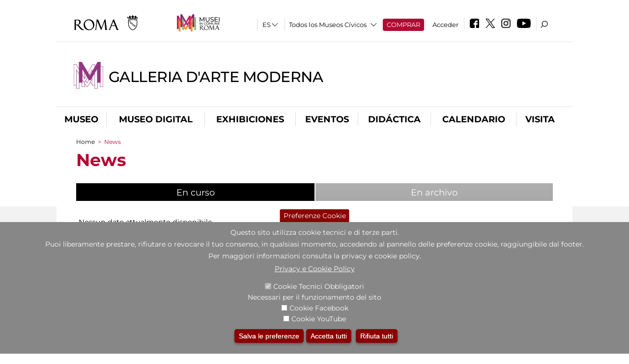

--- FILE ---
content_type: text/html; charset=utf-8
request_url: https://www.galleriaartemodernaroma.it/es/servizi/news
body_size: 21189
content:
<!DOCTYPE html>
<html lang="es" dir="ltr">
<head><meta http-equiv="X-UA-Compatible" content="IE=edge"> <meta name="viewport" content="width=device-width, initial-scale=1">
<meta name="google-site-verification" content="YhC5MK1U2nSqXMjZO0I0P9qYe15GM7CpSWO1kPrhBAY" />
<meta charset="utf-8" />
<meta about="/es/servizi/news" typeof="skos:Concept" property="rdfs:label skos:prefLabel" content="News" />
<link rel="shortcut icon" href="https://www.galleriaartemodernaroma.it/sites/default/files/icon-pittogramma16px_0.ico" type="image/vnd.microsoft.icon" />
<meta name="Description" content="Nata nel 1925, la collezione custodita nella Galleria di Via Crispi documenta l’ambiente artistico romano tra la seconda metà dell’Ottocento e il secondo dopoguerra: capolavori di scultura, pittura e grafica a firma dei grandissimi artisti che li hanno realizzati, sono la testimonianza del meglio di quell’epoca a Roma e ne raccontano la Storia, non solo dell’Arte." />
<meta name="generator" content="Drupal 7 (https://www.drupal.org)" />
<link rel="canonical" href="https://www.galleriaartemodernaroma.it/es/servizi/news" />
<link rel="shortlink" href="https://www.galleriaartemodernaroma.it/es/taxonomy/term/55" />

<!-- Facebook Pixel Code -->
<script>
!function(f,b,e,v,n,t,s){if(f.fbq)return;n=f.fbq=function(){n.callMethod?
n.callMethod.apply(n,arguments):n.queue.push(arguments)};if(!f._fbq)f._fbq=n;
n.push=n;n.loaded=!0;n.version='2.0';n.queue=[];t=b.createElement(e);t.async=!0;
t.src=v;s=b.getElementsByTagName(e)[0];s.parentNode.insertBefore(t,s)}(window,
document,'script','//connect.facebook.net/en_US/fbevents.js');

fbq('init', '834966600030308');
fbq('track', 'PageView');
</script>
<noscript><img height='1' width='1' style='display:none' src='https://www.facebook.com/tr?id=834966600030308&ev=PageView&noscript=1' /></noscript>
<!-- End Facebook Pixel Code -->
<title>News | Galleria d'Arte Moderna</title>
<style type="text/css" media="all">
@import url("https://www.galleriaartemodernaroma.it/modules/system/system.base.css?t97is5");
@import url("https://www.galleriaartemodernaroma.it/modules/system/system.menus.css?t97is5");
@import url("https://www.galleriaartemodernaroma.it/modules/system/system.messages.css?t97is5");
@import url("https://www.galleriaartemodernaroma.it/modules/system/system.theme.css?t97is5");
</style>
<style type="text/css" media="all">
@import url("https://www.galleriaartemodernaroma.it/sites/all/modules/jquery_update/replace/ui/themes/base/minified/jquery.ui.core.min.css?t97is5");
@import url("https://www.galleriaartemodernaroma.it/sites/all/modules/jquery_update/replace/ui/themes/base/minified/jquery.ui.theme.min.css?t97is5");
@import url("https://www.galleriaartemodernaroma.it/sites/all/modules/jquery_update/replace/ui/themes/base/minified/jquery.ui.datepicker.min.css?t97is5");
@import url("https://www.galleriaartemodernaroma.it/sites/all/modules/date/date_popup/themes/jquery.timeentry.css?t97is5");
</style>
<style type="text/css" media="all">
@import url("https://www.galleriaartemodernaroma.it/sites/all/modules/simplenews/simplenews.css?t97is5");
@import url("https://www.galleriaartemodernaroma.it/modules/aggregator/aggregator.css?t97is5");
@import url("https://www.galleriaartemodernaroma.it/sites/all/modules/calendar/css/calendar_multiday.css?t97is5");
@import url("https://www.galleriaartemodernaroma.it/sites/all/modules/date/date_api/date.css?t97is5");
@import url("https://www.galleriaartemodernaroma.it/sites/all/modules/date/date_popup/themes/datepicker.1.7.css?t97is5");
@import url("https://www.galleriaartemodernaroma.it/sites/all/modules/date/date_repeat_field/date_repeat_field.css?t97is5");
@import url("https://www.galleriaartemodernaroma.it/sites/all/modules/domain/domain_nav/domain_nav.css?t97is5");
@import url("https://www.galleriaartemodernaroma.it/modules/field/theme/field.css?t97is5");
@import url("https://www.galleriaartemodernaroma.it/sites/all/modules/menu_attach_block/menu_attach_block.css?t97is5");
@import url("https://www.galleriaartemodernaroma.it/modules/node/node.css?t97is5");
@import url("https://www.galleriaartemodernaroma.it/modules/search/search.css?t97is5");
@import url("https://www.galleriaartemodernaroma.it/modules/user/user.css?t97is5");
@import url("https://www.galleriaartemodernaroma.it/sites/all/modules/views/css/views.css?t97is5");
@import url("https://www.galleriaartemodernaroma.it/sites/all/modules/ckeditor/css/ckeditor.css?t97is5");
</style>
<style type="text/css" media="all">
@import url("https://www.galleriaartemodernaroma.it/sites/all/libraries/colorbox/example3/colorbox.css?t97is5");
@import url("https://www.galleriaartemodernaroma.it/sites/all/modules/ctools/css/ctools.css?t97is5");
@import url("https://www.galleriaartemodernaroma.it/sites/all/modules/jcarousel/skins/default/jcarousel-default.css?t97is5");
@import url("https://www.galleriaartemodernaroma.it/sites/all/modules/eu_cookie_compliance/css/eu_cookie_compliance.css?t97is5");
@import url("https://www.galleriaartemodernaroma.it/sites/all/modules/lang_dropdown/lang_dropdown.css?t97is5");
@import url("https://www.galleriaartemodernaroma.it/modules/taxonomy/taxonomy.css?t97is5");
@import url("https://www.galleriaartemodernaroma.it/sites/all/modules/quicktabs/css/quicktabs.css?t97is5");
@import url("https://www.galleriaartemodernaroma.it/sites/all/modules/quicktabs/quicktabs_tabstyles/tabstyles/sky/sky.css?t97is5");
@import url("https://www.galleriaartemodernaroma.it/sites/all/modules/addtoany/addtoany.css?t97is5");
@import url("https://www.galleriaartemodernaroma.it/sites/all/modules/ajaxblocks/ajaxblocks.css?t97is5");
@import url("https://www.galleriaartemodernaroma.it/sites/all/libraries/superfish/css/superfish.css?t97is5");
@import url("https://www.galleriaartemodernaroma.it/sites/all/libraries/superfish/css/superfish-smallscreen.css?t97is5");
</style>
<style type="text/css" media="all">
<!--/*--><![CDATA[/*><!--*/
#sliding-popup.sliding-popup-bottom,#sliding-popup.sliding-popup-bottom .eu-cookie-withdraw-banner,.eu-cookie-withdraw-tab{background:#878787;}#sliding-popup.sliding-popup-bottom.eu-cookie-withdraw-wrapper{background:transparent}#sliding-popup .popup-content #popup-text h1,#sliding-popup .popup-content #popup-text h2,#sliding-popup .popup-content #popup-text h3,#sliding-popup .popup-content #popup-text p,#sliding-popup label,#sliding-popup div,.eu-cookie-compliance-secondary-button,.eu-cookie-withdraw-tab{color:#ffffff !important;}.eu-cookie-withdraw-tab{border-color:#ffffff;}.eu-cookie-compliance-more-button{color:#ffffff !important;}

/*]]>*/-->
</style>
<style type="text/css" media="all">
@import url("https://www.galleriaartemodernaroma.it/sites/all/themes/dark_elegant/style.css?t97is5");
@import url("https://www.galleriaartemodernaroma.it/sites/all/themes/dark_elegant/css/newsletter.css?t97is5");
@import url("https://www.galleriaartemodernaroma.it/sites/all/themes/dark_elegant/css/responsive.css?t97is5");
@import url("https://www.galleriaartemodernaroma.it/sites/all/themes/dark_elegant/css/jcarousel-mic.css?t97is5");
@import url("https://www.galleriaartemodernaroma.it/sites/all/themes/dark_elegant/css/notizia.css?t97is5");
@import url("https://www.galleriaartemodernaroma.it/sites/all/themes/dark_elegant/css/cartella_stampa.css?t97is5");
@import url("https://www.galleriaartemodernaroma.it/sites/all/themes/dark_elegant/css/info_page.css?t97is5");
@import url("https://www.galleriaartemodernaroma.it/sites/all/themes/dark_elegant/css/mostraevento.css?t97is5");
@import url("https://www.galleriaartemodernaroma.it/sites/all/themes/dark_elegant/css/opera.css?t97is5");
@import url("https://www.galleriaartemodernaroma.it/sites/all/themes/dark_elegant/css/debug.css?t97is5");
@import url("https://www.galleriaartemodernaroma.it/sites/all/themes/dark_elegant/css/gruppodididattiche.css?t97is5");
@import url("https://www.galleriaartemodernaroma.it/sites/all/themes/dark_elegant/css/percorso.css?t97is5");
@import url("https://www.galleriaartemodernaroma.it/sites/all/themes/dark_elegant/css/views-accordion.css?t97is5");
@import url("https://www.galleriaartemodernaroma.it/sites/all/themes/dark_elegant/css/orarieindirizzi.css?t97is5");
@import url("https://www.galleriaartemodernaroma.it/sites/all/themes/dark_elegant/css/bigliettieaudioguide.css?t97is5");
@import url("https://www.galleriaartemodernaroma.it/sites/all/themes/dark_elegant/css/tutteleopere.css?t97is5");
@import url("https://www.galleriaartemodernaroma.it/sites/all/themes/dark_elegant/css/webform.css?t97is5");
@import url("https://www.galleriaartemodernaroma.it/sites/all/themes/dark_elegant/css/gruppidisponsor.css?t97is5");
@import url("https://www.galleriaartemodernaroma.it/sites/all/themes/dark_elegant/css/gruppodimostraevento.css?t97is5");
@import url("https://www.galleriaartemodernaroma.it/sites/all/themes/dark_elegant/css/sistemamuseale.css?t97is5");
@import url("https://www.galleriaartemodernaroma.it/sites/all/themes/dark_elegant/css/gruppodiinfopage.css?t97is5");
@import url("https://www.galleriaartemodernaroma.it/sites/all/themes/dark_elegant/css/guida_catalogo.css?t97is5");
@import url("https://www.galleriaartemodernaroma.it/sites/all/themes/dark_elegant/css/menu.css?t97is5");
@import url("https://www.galleriaartemodernaroma.it/sites/all/themes/dark_elegant/css/homepage.css?t97is5");
@import url("https://www.galleriaartemodernaroma.it/sites/all/themes/dark_elegant/css/gruppodiguidacatalogo.css?t97is5");
@import url("https://www.galleriaartemodernaroma.it/sites/all/themes/dark_elegant/css/gruppodinotizie.css?t97is5");
@import url("https://www.galleriaartemodernaroma.it/sites/all/themes/dark_elegant/css/gruppodicartellastampa.css?t97is5");
@import url("https://www.galleriaartemodernaroma.it/sites/all/themes/dark_elegant/css/cookie.css?t97is5");
@import url("https://www.galleriaartemodernaroma.it/sites/all/themes/dark_elegant/css/spettacolo.css?t97is5");
@import url("https://www.galleriaartemodernaroma.it/sites/all/themes/dark_elegant/css/librerie.css?t97is5");
@import url("https://www.galleriaartemodernaroma.it/sites/all/themes/dark_elegant/css/didattica_correlazione_inversa.css?t97is5");
</style>
<style type="text/css" media="all">
@import url("https://www.galleriaartemodernaroma.it/sites/all/themes/dark_elegant/css/calendario.css?t97is5");
@import url("https://www.galleriaartemodernaroma.it/sites/all/themes/dark_elegant/css/social.css?t97is5");
@import url("https://www.galleriaartemodernaroma.it/sites/all/themes/dark_elegant/css/capolavori.css?t97is5");
@import url("https://www.galleriaartemodernaroma.it/sites/all/themes/dark_elegant/css/ricerca.css?t97is5");
@import url("https://www.galleriaartemodernaroma.it/sites/all/themes/dark_elegant/css/colorbox_1.css?t97is5");
@import url("https://www.galleriaartemodernaroma.it/sites/all/themes/dark_elegant/css/nuovatestata.css?t97is5");
@import url("https://www.galleriaartemodernaroma.it/sites/all/themes/dark_elegant/css/leaflet.css?t97is5");
@import url("https://www.galleriaartemodernaroma.it/sites/all/themes/dark_elegant/css/nuovofont.css?t97is5");
@import url("https://www.galleriaartemodernaroma.it/sites/all/themes/dark_elegant/css/nuovolayout.css?t97is5");
@import url("https://www.galleriaartemodernaroma.it/sites/all/themes/dark_elegant/css/nuovolayout_2.css?t97is5");
@import url("https://www.galleriaartemodernaroma.it/sites/all/themes/dark_elegant/css/responsive_nuovolayout.css?t97is5");
@import url("https://www.galleriaartemodernaroma.it/sites/all/themes/sub_dark_elegant/css/sub_style.css?t97is5");
@import url("https://www.galleriaartemodernaroma.it/sites/all/themes/sub_dark_elegant/css/sub_responsive.css?t97is5");
@import url("https://www.galleriaartemodernaroma.it/sites/all/themes/sub_dark_elegant/css/sub_notizia.css?t97is5");
@import url("https://www.galleriaartemodernaroma.it/sites/all/themes/sub_dark_elegant/css/sub_cartella_stampa.css?t97is5");
@import url("https://www.galleriaartemodernaroma.it/sites/all/themes/sub_dark_elegant/css/sub_nuovatestata.css?t97is5");
@import url("https://www.galleriaartemodernaroma.it/sites/all/themes/sub_dark_elegant/css/sub_nuovolayout.css?t97is5");
</style>
<script type="text/javascript" src="https://www.galleriaartemodernaroma.it/sites/default/files/js/js_XexEZhbTmj1BHeajKr2rPfyR8Y68f4rm0Nv3Vj5_dSI.js"></script>
<script type="text/javascript" src="https://www.galleriaartemodernaroma.it/sites/default/files/js/js_cQ8Qx7uR_JhsOwFAXmbkRGoBZZYzPkwDBbocSyeHCRI.js"></script>
<script type="text/javascript" src="https://www.galleriaartemodernaroma.it/sites/default/files/js/js_d17IPfo5Swfmst__kVy8JGXR1DR3IvDJg28GHQOiqVc.js"></script>
<script type="text/javascript" src="https://www.galleriaartemodernaroma.it/sites/default/files/js/js_r3htGTE7kmutEZ42JFlZss8CXpk-7VM6No_n_a6UnTA.js"></script>
<script type="text/javascript">
<!--//--><![CDATA[//><!--
jQuery.extend(Drupal.settings, {"basePath":"\/","pathPrefix":"es\/","setHasJsCookie":0,"ajaxPageState":{"theme":"sub_dark_elegant","theme_token":"xW-gP3MxGz6v4aOk-09_4lQW_gv4BoqT0c1G3gKURM8","jquery_version":"1.7","css":{"modules\/system\/system.base.css":1,"modules\/system\/system.menus.css":1,"modules\/system\/system.messages.css":1,"modules\/system\/system.theme.css":1,"misc\/ui\/jquery.ui.core.css":1,"misc\/ui\/jquery.ui.theme.css":1,"misc\/ui\/jquery.ui.datepicker.css":1,"sites\/all\/modules\/date\/date_popup\/themes\/jquery.timeentry.css":1,"sites\/all\/modules\/simplenews\/simplenews.css":1,"modules\/aggregator\/aggregator.css":1,"sites\/all\/modules\/calendar\/css\/calendar_multiday.css":1,"sites\/all\/modules\/date\/date_api\/date.css":1,"sites\/all\/modules\/date\/date_popup\/themes\/datepicker.1.7.css":1,"sites\/all\/modules\/date\/date_repeat_field\/date_repeat_field.css":1,"sites\/all\/modules\/domain\/domain_nav\/domain_nav.css":1,"modules\/field\/theme\/field.css":1,"sites\/all\/modules\/menu_attach_block\/menu_attach_block.css":1,"modules\/node\/node.css":1,"modules\/search\/search.css":1,"modules\/user\/user.css":1,"sites\/all\/modules\/views\/css\/views.css":1,"sites\/all\/modules\/ckeditor\/css\/ckeditor.css":1,"sites\/all\/libraries\/colorbox\/example3\/colorbox.css":1,"sites\/all\/modules\/ctools\/css\/ctools.css":1,"sites\/all\/modules\/jcarousel\/skins\/default\/jcarousel-default.css":1,"sites\/all\/modules\/eu_cookie_compliance\/css\/eu_cookie_compliance.css":1,"sites\/all\/modules\/lang_dropdown\/lang_dropdown.css":1,"modules\/taxonomy\/taxonomy.css":1,"sites\/all\/modules\/quicktabs\/css\/quicktabs.css":1,"sites\/all\/modules\/quicktabs\/quicktabs_tabstyles\/tabstyles\/sky\/sky.css":1,"sites\/all\/modules\/addtoany\/addtoany.css":1,"sites\/all\/modules\/ajaxblocks\/ajaxblocks.css":1,"sites\/all\/libraries\/superfish\/css\/superfish.css":1,"sites\/all\/libraries\/superfish\/css\/superfish-smallscreen.css":1,"0":1,"sites\/all\/themes\/dark_elegant\/style.css":1,"sites\/all\/themes\/dark_elegant\/css\/newsletter.css":1,"sites\/all\/themes\/dark_elegant\/css\/responsive.css":1,"sites\/all\/themes\/dark_elegant\/css\/jcarousel-mic.css":1,"sites\/all\/themes\/dark_elegant\/css\/notizia.css":1,"sites\/all\/themes\/dark_elegant\/css\/cartella_stampa.css":1,"sites\/all\/themes\/dark_elegant\/css\/info_page.css":1,"sites\/all\/themes\/dark_elegant\/css\/mostraevento.css":1,"sites\/all\/themes\/dark_elegant\/css\/opera.css":1,"sites\/all\/themes\/dark_elegant\/css\/debug.css":1,"sites\/all\/themes\/dark_elegant\/css\/gruppodididattiche.css":1,"sites\/all\/themes\/dark_elegant\/css\/percorso.css":1,"sites\/all\/themes\/dark_elegant\/css\/views-accordion.css":1,"sites\/all\/themes\/dark_elegant\/css\/orarieindirizzi.css":1,"sites\/all\/themes\/dark_elegant\/css\/bigliettieaudioguide.css":1,"sites\/all\/themes\/dark_elegant\/css\/tutteleopere.css":1,"sites\/all\/themes\/dark_elegant\/css\/webform.css":1,"sites\/all\/themes\/dark_elegant\/css\/gruppidisponsor.css":1,"sites\/all\/themes\/dark_elegant\/css\/gruppodimostraevento.css":1,"sites\/all\/themes\/dark_elegant\/css\/sistemamuseale.css":1,"sites\/all\/themes\/dark_elegant\/css\/gruppodiinfopage.css":1,"sites\/all\/themes\/dark_elegant\/css\/guida_catalogo.css":1,"sites\/all\/themes\/dark_elegant\/css\/menu.css":1,"sites\/all\/themes\/dark_elegant\/css\/homepage.css":1,"sites\/all\/themes\/dark_elegant\/css\/gruppodiguidacatalogo.css":1,"sites\/all\/themes\/dark_elegant\/css\/gruppodinotizie.css":1,"sites\/all\/themes\/dark_elegant\/css\/gruppodicartellastampa.css":1,"sites\/all\/themes\/dark_elegant\/css\/cookie.css":1,"sites\/all\/themes\/dark_elegant\/css\/spettacolo.css":1,"sites\/all\/themes\/dark_elegant\/css\/librerie.css":1,"sites\/all\/themes\/dark_elegant\/css\/didattica_correlazione_inversa.css":1,"sites\/all\/themes\/dark_elegant\/css\/calendario.css":1,"sites\/all\/themes\/dark_elegant\/css\/social.css":1,"sites\/all\/themes\/dark_elegant\/css\/capolavori.css":1,"sites\/all\/themes\/dark_elegant\/css\/ricerca.css":1,"sites\/all\/themes\/dark_elegant\/css\/colorbox_1.css":1,"sites\/all\/themes\/dark_elegant\/css\/nuovatestata.css":1,"sites\/all\/themes\/dark_elegant\/css\/leaflet.css":1,"sites\/all\/themes\/dark_elegant\/css\/nuovofont.css":1,"sites\/all\/themes\/dark_elegant\/css\/nuovolayout.css":1,"sites\/all\/themes\/dark_elegant\/css\/nuovolayout_2.css":1,"sites\/all\/themes\/dark_elegant\/css\/responsive_nuovolayout.css":1,"sites\/all\/themes\/sub_dark_elegant\/css\/sub_style.css":1,"sites\/all\/themes\/sub_dark_elegant\/css\/sub_responsive.css":1,"sites\/all\/themes\/sub_dark_elegant\/css\/sub_notizia.css":1,"sites\/all\/themes\/sub_dark_elegant\/css\/sub_cartella_stampa.css":1,"sites\/all\/themes\/sub_dark_elegant\/css\/sub_nuovatestata.css":1,"sites\/all\/themes\/sub_dark_elegant\/css\/sub_nuovolayout.css":1},"js":{"sites\/all\/modules\/jquery_update\/replace\/jquery\/1.7\/jquery.min.js":1,"misc\/jquery-extend-3.4.0.js":1,"misc\/jquery-html-prefilter-3.5.0-backport.js":1,"misc\/jquery.once.js":1,"misc\/drupal.js":1,"sites\/all\/modules\/jquery_update\/replace\/ui\/ui\/minified\/jquery.ui.core.min.js":1,"sites\/all\/modules\/jquery_update\/replace\/ui\/ui\/minified\/jquery.ui.datepicker.min.js":1,"misc\/ui\/jquery.ui.datepicker-1.13.0-backport.js":1,"modules\/locale\/locale.datepicker.js":1,"sites\/all\/modules\/date\/date_popup\/jquery.timeentry.pack.js":1,"sites\/all\/modules\/eu_cookie_compliance\/js\/jquery.cookie-1.4.1.min.js":1,"sites\/all\/modules\/jquery_update\/replace\/misc\/jquery.form.min.js":1,"misc\/form-single-submit.js":1,"misc\/ajax.js":1,"sites\/all\/modules\/jquery_update\/js\/jquery_update.js":1,"misc\/progress.js":1,"public:\/\/languages\/es_I3hmIJ43n_fRVxxmOHVAWkvc39FBjoOEh2lM6Ewkc3k.js":1,"sites\/all\/libraries\/colorbox\/jquery.colorbox-min.js":1,"sites\/all\/modules\/colorbox\/js\/colorbox.js":1,"sites\/all\/modules\/colorbox\/js\/colorbox_load.js":1,"sites\/all\/modules\/colorbox\/js\/colorbox_inline.js":1,"sites\/all\/modules\/views\/js\/base.js":1,"sites\/all\/modules\/menu_attach_block\/menu_attach_block.js":1,"sites\/all\/modules\/better_exposed_filters\/better_exposed_filters.js":1,"sites\/all\/modules\/jcarousel\/js\/jquery.jcarousel.min.js":1,"sites\/all\/modules\/jcarousel\/js\/jcarousel.js":1,"sites\/all\/modules\/views\/js\/ajax_view.js":1,"sites\/all\/modules\/views_refresh\/views_refresh.js":1,"sites\/all\/modules\/lang_dropdown\/lang_dropdown.js":1,"sites\/all\/modules\/quicktabs\/js\/quicktabs.js":1,"sites\/all\/modules\/ajaxblocks\/ajaxblocks.js":1,"sites\/all\/libraries\/superfish\/sftouchscreen.js":1,"sites\/all\/libraries\/superfish\/jquery.bgiframe.min.js":1,"sites\/all\/libraries\/superfish\/sfsmallscreen.js":1,"sites\/all\/libraries\/superfish\/supposition.js":1,"sites\/all\/libraries\/superfish\/superfish.js":1,"sites\/all\/libraries\/superfish\/supersubs.js":1,"sites\/all\/modules\/superfish\/superfish.js":1,"sites\/all\/themes\/dark_elegant\/js\/jquery.dotdotdot.js":1,"sites\/all\/themes\/dark_elegant\/js\/custom.js":1,"sites\/all\/themes\/dark_elegant\/js\/nuovolayout_2.js":1,"sites\/all\/themes\/dark_elegant\/js\/ilsistemamuseale.js":1,"sites\/all\/themes\/dark_elegant\/js\/menu.js":1,"sites\/all\/themes\/dark_elegant\/js\/jquery.masonry.min.js":1,"sites\/all\/themes\/dark_elegant\/js\/jquery.infinitescroll.min.js":1,"sites\/all\/themes\/dark_elegant\/js\/leaflet.js":1,"sites\/all\/modules\/views_infinite_scroll\/views-infinite-scroll.js":1,"0":1,"sites\/all\/modules\/eu_cookie_compliance\/js\/eu_cookie_compliance.js":1}},"colorbox":{"opacity":"0.85","current":"{current} of {total}","previous":"\u00ab Prev","next":"Next \u00bb","close":"Close","maxWidth":"98%","maxHeight":"98%","fixed":true,"mobiledetect":true,"mobiledevicewidth":"480px","file_public_path":"\/sites\/default\/files","specificPagesDefaultValue":"admin*\nimagebrowser*\nimg_assist*\nimce*\nnode\/add\/*\nnode\/*\/edit\nprint\/*\nprintpdf\/*\nsystem\/ajax\nsystem\/ajax\/*","loop":false},"jcarousel":{"ajaxPath":"\/es\/jcarousel\/ajax\/views","carousels":{"jcarousel-dom-1":{"view_options":{"view_args":"","view_path":"taxonomy\/term\/55","view_base_path":null,"view_display_id":"block_1","view_name":"footer_librerie_digitali","jcarousel_dom_id":1},"skin":"default","visible":3,"scroll":1,"autoPause":1,"start":1,"selector":".jcarousel-dom-1"}}},"jquery":{"ui":{"datepicker":{"isRTL":false,"firstDay":"1"}}},"views":{"ajax_path":"\/es\/views\/ajax","ajaxViews":{"views_dom_id:ecdc294fedf5f05d0511df00221b0a7b":{"view_name":"tipologia_musei","view_display_id":"block_5","view_args":"","view_path":"taxonomy\/term\/55","view_base_path":"tipologia_musei","view_dom_id":"ecdc294fedf5f05d0511df00221b0a7b","pager_element":0},"views_dom_id:9a804b819b712734f5433359e3d3cfec":{"view_name":"gruppodinotizie","view_display_id":"block_2","view_args":"55","view_path":"taxonomy\/term\/55","view_base_path":null,"view_dom_id":"9a804b819b712734f5433359e3d3cfec","pager_element":0},"views_dom_id:bf45659b0e91132bc94da014039d3ee6":{"view_name":"gruppodinotizie","view_display_id":"block_3","view_args":"55","view_path":"taxonomy\/term\/55","view_base_path":null,"view_dom_id":"bf45659b0e91132bc94da014039d3ee6","pager_element":0},"views_dom_id:b6836c043bd69718451e7e01f1ad1215":{"view_name":"convenzioni","view_display_id":"block_1","view_args":"","view_path":"taxonomy\/term\/55","view_base_path":"gds\/%","view_dom_id":"b6836c043bd69718451e7e01f1ad1215","pager_element":0}}},"urlIsAjaxTrusted":{"\/es\/views\/ajax":true,"\/es":true,"\/es\/servizi\/news":true},"better_exposed_filters":{"views":{"tipologia_musei":{"displays":{"block_5":{"filters":[]}}},"user_info":{"displays":{"block":{"filters":[]}}},"museo":{"displays":{"block":{"filters":[]}}},"gruppodinotizie":{"displays":{"block_2":{"filters":[]},"block_3":{"filters":{"date_filter":{"required":false}}}}},"_microma":{"displays":{"block":{"filters":[]}}},"footer_librerie_digitali":{"displays":{"block_1":{"filters":[]}}},"eventi_corporate":{"displays":{"block":{"filters":[]}}},"convenzioni":{"displays":{"block_1":{"filters":[]}}},"footer_block_address":{"displays":{"block":{"filters":[]}}}},"datepicker":false,"slider":false,"settings":[],"autosubmit":false},"viewsRefresh":{"ecdc294fedf5f05d0511df00221b0a7b":"","9a804b819b712734f5433359e3d3cfec":"","bf45659b0e91132bc94da014039d3ee6":"","b6836c043bd69718451e7e01f1ad1215":""},"views_infinite_scroll":{"img_path":"https:\/\/www.galleriaartemodernaroma.it\/sites\/all\/modules\/views_infinite_scroll\/images\/ajax-loader.gif","scroll_threshold":200},"eu_cookie_compliance":{"popup_enabled":1,"popup_agreed_enabled":0,"popup_hide_agreed":0,"popup_clicking_confirmation":false,"popup_scrolling_confirmation":false,"popup_html_info":"\u003Cbutton type=\u0022button\u0022 class=\u0022eu-cookie-withdraw-tab\u0022\u003EPreferenze Cookie\u003C\/button\u003E\n\u003Cdiv class=\u0022eu-cookie-compliance-banner eu-cookie-compliance-banner-info eu-cookie-compliance-banner--categories\u0022\u003E\n  \u003Cdiv class=\u0022popup-content info\u0022\u003E\n    \u003Cdiv id=\u0022popup-text\u0022\u003E\n      \u003Ch2\u003EQuesto sito utilizza cookie tecnici e di terze parti.\u003C\/h2\u003E\n\u003Ch2\u003EPuoi liberamente prestare, rifiutare o revocare il tuo consenso, in qualsiasi momento, accedendo al pannello delle preferenze cookie, raggiungibile dal footer.\u003C\/h2\u003E\n\u003Ch2\u003EPer maggiori informazioni consulta la privacy e cookie policy.\u003C\/h2\u003E\n              \u003Cbutton type=\u0022button\u0022 class=\u0022find-more-button eu-cookie-compliance-more-button\u0022\u003EPrivacy e Cookie Policy\u003C\/button\u003E\n          \u003C\/div\u003E\n          \u003Cdiv id=\u0022eu-cookie-compliance-categories\u0022 class=\u0022eu-cookie-compliance-categories\u0022\u003E\n                  \u003Cdiv class=\u0022eu-cookie-compliance-category\u0022\u003E\n            \u003Cdiv\u003E\n              \u003Cinput type=\u0022checkbox\u0022 name=\u0022cookie-categories\u0022 id=\u0022cookie-category-tecnici\u0022 value=\u0022tecnici\u0022 checked disabled\u003E\n              \u003Clabel for=\u0022cookie-category-tecnici\u0022\u003ECookie Tecnici Obbligatori\u003C\/label\u003E\n            \u003C\/div\u003E\n                          \u003Cdiv class=\u0022eu-cookie-compliance-category-description\u0022\u003ENecessari per il funzionamento del sito\u003C\/div\u003E\n                      \u003C\/div\u003E\n                  \u003Cdiv class=\u0022eu-cookie-compliance-category\u0022\u003E\n            \u003Cdiv\u003E\n              \u003Cinput type=\u0022checkbox\u0022 name=\u0022cookie-categories\u0022 id=\u0022cookie-category-facebook\u0022 value=\u0022facebook\u0022 \u003E\n              \u003Clabel for=\u0022cookie-category-facebook\u0022\u003ECookie Facebook\u003C\/label\u003E\n            \u003C\/div\u003E\n                          \u003Cdiv class=\u0022eu-cookie-compliance-category-description\u0022\u003E\u003C\/div\u003E\n                      \u003C\/div\u003E\n                  \u003Cdiv class=\u0022eu-cookie-compliance-category\u0022\u003E\n            \u003Cdiv\u003E\n              \u003Cinput type=\u0022checkbox\u0022 name=\u0022cookie-categories\u0022 id=\u0022cookie-category-youtube\u0022 value=\u0022youtube\u0022 \u003E\n              \u003Clabel for=\u0022cookie-category-youtube\u0022\u003ECookie YouTube\u003C\/label\u003E\n            \u003C\/div\u003E\n                          \u003Cdiv class=\u0022eu-cookie-compliance-category-description\u0022\u003E\u003C\/div\u003E\n                      \u003C\/div\u003E\n              \u003C\/div\u003E\n    \n    \u003Cdiv id=\u0022popup-buttons\u0022 class=\u0022eu-cookie-compliance-has-categories\u0022\u003E\n              \u003Cdiv class=\u0022eu-cookie-compliance-categories-buttons\u0022\u003E\n          \u003Cbutton type=\u0022button\u0022 class=\u0022eu-cookie-compliance-save-preferences-button\u0022\u003E\n            Salva le preferenze\u003C\/button\u003E\n        \u003C\/div\u003E\n      \n      \u003Cbutton type=\u0022button\u0022 class=\u0022agree-button eu-cookie-compliance-default-button\u0022\u003EAccetta tutti\u003C\/button\u003E\n              \u003Cbutton type=\u0022button\u0022 class=\u0022eu-cookie-withdraw-button\u0022\u003ERifiuta tutti\u003C\/button\u003E\n          \u003C\/div\u003E\n  \u003C\/div\u003E\n\u003C\/div\u003E","use_mobile_message":false,"mobile_popup_html_info":"  \u003Cbutton type=\u0022button\u0022 class=\u0022eu-cookie-withdraw-tab\u0022\u003EPreferenze Cookie\u003C\/button\u003E\n\u003Cdiv class=\u0022eu-cookie-compliance-banner eu-cookie-compliance-banner-info eu-cookie-compliance-banner--categories\u0022\u003E\n  \u003Cdiv class=\u0022popup-content info\u0022\u003E\n    \u003Cdiv id=\u0022popup-text\u0022\u003E\n      \u003Ch2\u003EWe use cookies on this site to enhance your user experience\u003C\/h2\u003E\n\u003Cp\u003EBy tapping the Accept button, you agree to us doing so.\u003C\/p\u003E\n              \u003Cbutton type=\u0022button\u0022 class=\u0022find-more-button eu-cookie-compliance-more-button\u0022\u003EPrivacy e Cookie Policy\u003C\/button\u003E\n          \u003C\/div\u003E\n          \u003Cdiv id=\u0022eu-cookie-compliance-categories\u0022 class=\u0022eu-cookie-compliance-categories\u0022\u003E\n                  \u003Cdiv class=\u0022eu-cookie-compliance-category\u0022\u003E\n            \u003Cdiv\u003E\n              \u003Cinput type=\u0022checkbox\u0022 name=\u0022cookie-categories\u0022 id=\u0022cookie-category-tecnici\u0022 value=\u0022tecnici\u0022 checked disabled\u003E\n              \u003Clabel for=\u0022cookie-category-tecnici\u0022\u003ECookie Tecnici Obbligatori\u003C\/label\u003E\n            \u003C\/div\u003E\n                          \u003Cdiv class=\u0022eu-cookie-compliance-category-description\u0022\u003ENecessari per il funzionamento del sito\u003C\/div\u003E\n                      \u003C\/div\u003E\n                  \u003Cdiv class=\u0022eu-cookie-compliance-category\u0022\u003E\n            \u003Cdiv\u003E\n              \u003Cinput type=\u0022checkbox\u0022 name=\u0022cookie-categories\u0022 id=\u0022cookie-category-facebook\u0022 value=\u0022facebook\u0022 \u003E\n              \u003Clabel for=\u0022cookie-category-facebook\u0022\u003ECookie Facebook\u003C\/label\u003E\n            \u003C\/div\u003E\n                          \u003Cdiv class=\u0022eu-cookie-compliance-category-description\u0022\u003E\u003C\/div\u003E\n                      \u003C\/div\u003E\n                  \u003Cdiv class=\u0022eu-cookie-compliance-category\u0022\u003E\n            \u003Cdiv\u003E\n              \u003Cinput type=\u0022checkbox\u0022 name=\u0022cookie-categories\u0022 id=\u0022cookie-category-youtube\u0022 value=\u0022youtube\u0022 \u003E\n              \u003Clabel for=\u0022cookie-category-youtube\u0022\u003ECookie YouTube\u003C\/label\u003E\n            \u003C\/div\u003E\n                          \u003Cdiv class=\u0022eu-cookie-compliance-category-description\u0022\u003E\u003C\/div\u003E\n                      \u003C\/div\u003E\n              \u003C\/div\u003E\n    \n    \u003Cdiv id=\u0022popup-buttons\u0022 class=\u0022eu-cookie-compliance-has-categories\u0022\u003E\n              \u003Cdiv class=\u0022eu-cookie-compliance-categories-buttons\u0022\u003E\n          \u003Cbutton type=\u0022button\u0022 class=\u0022eu-cookie-compliance-save-preferences-button\u0022\u003E\n            Salva le preferenze\u003C\/button\u003E\n        \u003C\/div\u003E\n      \n      \u003Cbutton type=\u0022button\u0022 class=\u0022agree-button eu-cookie-compliance-default-button\u0022\u003EAccetta tutti\u003C\/button\u003E\n              \u003Cbutton type=\u0022button\u0022 class=\u0022eu-cookie-withdraw-button\u0022\u003ERifiuta tutti\u003C\/button\u003E\n          \u003C\/div\u003E\n  \u003C\/div\u003E\n\u003C\/div\u003E","mobile_breakpoint":"768","popup_html_agreed":"\u003Cdiv\u003E\n  \u003Cdiv class=\u0022popup-content agreed\u0022\u003E\n    \u003Cdiv id=\u0022popup-text\u0022\u003E\n      \u003Cp\u003EGrazie per aver accettato i cookie\u003C\/p\u003E\n    \u003C\/div\u003E\n    \u003Cdiv id=\u0022popup-buttons\u0022\u003E\n      \u003Cbutton type=\u0022button\u0022 class=\u0022hide-popup-button eu-cookie-compliance-hide-button\u0022\u003ENascondi\u003C\/button\u003E\n              \u003Cbutton type=\u0022button\u0022 class=\u0022find-more-button eu-cookie-compliance-more-button-thank-you\u0022 \u003EMaggiori informazioni\u003C\/button\u003E\n          \u003C\/div\u003E\n  \u003C\/div\u003E\n\u003C\/div\u003E","popup_use_bare_css":false,"popup_height":"auto","popup_width":"100%","popup_delay":1000,"popup_link":"https:\/\/www.museiincomuneroma.it\/sites\/default\/files\/privacy\/Privacy_cookie_policy_id_1.pdf","popup_link_new_window":1,"popup_position":null,"fixed_top_position":1,"popup_language":"es","store_consent":false,"better_support_for_screen_readers":0,"reload_page":1,"domain":"","domain_all_sites":0,"popup_eu_only_js":0,"cookie_lifetime":"100","cookie_session":false,"disagree_do_not_show_popup":0,"method":"categories","whitelisted_cookies":"facebook:_fbp\r\ntecnici:cookie-agreed-categories\r\ntecnici:cookie-agreed\r\nyoutube:www.youtube.com","withdraw_markup":"\u003Cbutton type=\u0022button\u0022 class=\u0022eu-cookie-withdraw-tab\u0022\u003EPreferenze Cookie\u003C\/button\u003E\n\u003Cdiv class=\u0022eu-cookie-withdraw-banner\u0022\u003E\n  \u003Cdiv class=\u0022popup-content info\u0022\u003E\n    \u003Cdiv id=\u0022popup-text\u0022\u003E\n      \u003Ch2\u003EWe use cookies on this site to enhance your user experience\u003C\/h2\u003E\n\u003Cp\u003EYou have given your consent for us to set cookies.\u003C\/p\u003E\n    \u003C\/div\u003E\n    \u003Cdiv id=\u0022popup-buttons\u0022\u003E\n      \u003Cbutton type=\u0022button\u0022 class=\u0022eu-cookie-withdraw-button\u0022\u003ERifiuta tutti\u003C\/button\u003E\n    \u003C\/div\u003E\n  \u003C\/div\u003E\n\u003C\/div\u003E\n","withdraw_enabled":1,"withdraw_button_on_info_popup":1,"cookie_categories":["tecnici","facebook","youtube"],"enable_save_preferences_button":1,"fix_first_cookie_category":1,"select_all_categories_by_default":0,"cookie_name":""},"superfish":[{"id":"3","sf":{"animation":{"opacity":"show","height":"show"},"speed":"fast"},"plugins":{"touchscreen":{"behaviour":"1","disableHover":true,"mode":"always_active"},"smallscreen":{"mode":"window_width","breakpointUnit":"px","type":"select","title":"Top Menu"},"supposition":true,"supersubs":true}},{"id":"2","sf":{"animation":{"opacity":"show","width":"show"},"speed":"fast"},"plugins":{"touchscreen":{"behaviour":"1","disableHover":true,"mode":"always_active"},"smallscreen":{"mode":"always_active","accordionButton":"0","title":"Men\u00f9 generico musei"},"supposition":true,"bgiframe":true,"supersubs":true}}],"quicktabs":{"qt_gruppo_di_notizie_all":{"name":"gruppo_di_notizie_all","tabs":[{"bid":"views_delta_gruppodinotizie-block_2","hide_title":1},{"bid":"views_delta_gruppodinotizie-block_3","hide_title":1}],"better_exposed_filters":{"views":{"museo":{"displays":{"block":{"filters":[]}}}}}}},"ajaxblocks_path":"\/es\/ajaxblocks","ajaxblocks":"blocks=flickr-11\u0026path=taxonomy\/term\/55","ajaxblocks_delay":100});
//--><!]]>
</script>
<!--[if lt IE 9]><script src="/sites/all/themes/dark_elegant/js/html5.js"></script><![endif]-->
<!-- Matomo -->

<!-- End Matomo Code -->
</head>

<body class="html not-front not-logged-in no-sidebars page-taxonomy page-taxonomy-term page-taxonomy-term- page-taxonomy-term-55 domain-galleriaartemoderna i18n-es">
    <!-- --------------------------- -->
<!-- --------------------------- -->
<div id="debuggergl" > </div>
<div id="page" class="container_6 moderno">
 
  <header id="header">
	  <div class="search-block-region">
			<div class="region region-search-block">
  <div id="block-block-20" class="block block-block">

      
  <div class="content">
    <a class="logo_della_sovraintendenza" href="http://www.sovraintendenzaroma.it/" target="_blank"><img class="logo_sovraintendenza" alt="logo Sovraintendenza" style="vertical-align: top;" src="/sites/all/themes/dark_elegant/images/logo_roma.svg" /></a>
<a class="logo_portale" href="https://www.museiincomuneroma.it/" target="_blank"><img class="logo_museiincomune"  style="vertical-align: top;" alt="Logo portale" src="/sites/all/themes/dark_elegant/images/logo_museiincomune.svg" /></a>  </div>
  
</div> <!-- /.block -->
<div id="block-lang-dropdown-language" class="block block-lang-dropdown">

      
  <div class="content">
    <form class="lang_dropdown_form language" id="lang_dropdown_form_language" action="/es/servizi/news" method="post" accept-charset="UTF-8"><div><div class="form-item form-type-select form-item-lang-dropdown-select">
 <select style="width:165px" class="lang-dropdown-select-element form-select" id="lang-dropdown-select-language" name="lang_dropdown_select"><option value="it">it</option><option value="en">en</option><option value="fr">fr</option><option value="es" selected="selected">es</option></select>
</div>
<input type="hidden" name="it" value="/it/servizi/news" />
<input type="hidden" name="en" value="/en/servizi/news" />
<input type="hidden" name="fr" value="/fr/servizi/news" />
<input type="hidden" name="es" value="/es/servizi/news" />
<noscript><div>
<input type="submit" id="edit-submit" name="op" value="Go" class="form-submit" />
</div></noscript><input type="hidden" name="form_build_id" value="form-uU4jhsZ6-8qMpHKgvtyUkpeEc7ONVBjBujJHJLvnulQ" />
<input type="hidden" name="form_id" value="lang_dropdown_form" />
</div></form>  </div>
  
</div> <!-- /.block -->
<div id="block-superfish-3" class="block block-superfish">

      
  <div class="content">
    <ul  id="superfish-3" class="menu sf-menu sf-menu-top-menu sf-horizontal sf-style-none sf-total-items-2 sf-parent-items-1 sf-single-items-1"><li id="menu-6480-3" class="first odd sf-item-1 sf-depth-1 sf-total-children-1 sf-parent-children-0 sf-single-children-1 menuparent"><span class="sf-depth-1 menuparent nolink">Todos los Museos Cívicos</span><ul><li id="menu-4041879-3" class="firstandlast odd sf-item-1 sf-depth-2 sf-no-children"><div class="menu-views"> <div class="view view-tipologia-musei view-id-tipologia_musei view-display-id-block_5 view-dom-id-ecdc294fedf5f05d0511df00221b0a7b">
        
  
  
      <div class="view-content">
        <h3>Musei Archeologici</h3>
  <div class="views-row views-row-1 views-row-odd views-row-first color-d22f64">
      
  <div class="views-field views-field-field-museo">        <div class="field-content"><a href="http://www.museicapitolini.org/es" target="_blank"><div class="views-field views-field-field-image"><img typeof="foaf:Image" src="https://www.galleriaartemodernaroma.it/sites/default/files/styles/medium/public/f_museo-portale/capitolini.jpg?itok=F34czRfT" width="147" height="220" alt="" /></div>
<span>Musei Capitolini</span></a></div>  </div>  </div>
  <div class="views-row views-row-2 views-row-even color-d22f64">
      
  <div class="views-field views-field-field-museo">        <div class="field-content"><a href="http://www.centralemontemartini.org/es" target="_blank"><div class="views-field views-field-field-image"><img typeof="foaf:Image" src="https://www.galleriaartemodernaroma.it/sites/default/files/styles/medium/public/f_museo-portale/montemartini.jpg?itok=6FDFjSkh" width="147" height="220" alt="" /></div>
<span>Centrale Montemartini</span></a></div>  </div>  </div>
  <div class="views-row views-row-3 views-row-odd color-d22f64">
      
  <div class="views-field views-field-field-museo">        <div class="field-content"><a href="http://www.mercatiditraiano.it/es" target="_blank"><div class="views-field views-field-field-image"><img typeof="foaf:Image" src="https://www.galleriaartemodernaroma.it/sites/default/files/styles/medium/public/f_museo-portale/mercati.jpg?itok=s_hc-Kj0" width="147" height="220" alt="" /></div>
<span>Mercati e Foro di Traiano</span></a></div>  </div>  </div>
  <div class="views-row views-row-4 views-row-even color-d22f64">
      
  <div class="views-field views-field-field-museo">        <div class="field-content"><a href="http://www.arapacis.it/es" target="_blank"><div class="views-field views-field-field-image"><img typeof="foaf:Image" src="https://www.galleriaartemodernaroma.it/sites/default/files/styles/medium/public/f_museo-portale/ara.jpg?itok=pMrjGlTS" width="147" height="220" alt="" /></div>
<span>Museo dell&#039;Ara Pacis</span></a></div>  </div>  </div>
  <div class="views-row views-row-5 views-row-odd color-d22f64">
      
  <div class="views-field views-field-field-museo">        <div class="field-content"><a href="http://www.museobarracco.it/es" target="_blank"><div class="views-field views-field-field-image"><img typeof="foaf:Image" src="https://www.galleriaartemodernaroma.it/sites/default/files/styles/medium/public/f_museo-portale/barracco.jpg?itok=6ciayPkh" width="147" height="220" alt="" /></div>
<span>Museo di Scultura Antica Giovanni Barracco</span></a></div>  </div>  </div>
  <div class="views-row views-row-6 views-row-even color-d22f64">
      
  <div class="views-field views-field-field-museo">        <div class="field-content"><a href="http://www.museociviltaromana.it/es" target="_blank"><div class="views-field views-field-field-image"><img typeof="foaf:Image" src="https://www.galleriaartemodernaroma.it/sites/default/files/styles/medium/public/f_museo-portale/civilta.jpg?itok=6-Jd7VyV" width="147" height="220" alt="" /></div>
<span>Museo della Civiltà Romana</span></a></div>  </div>  </div>
  <div class="views-row views-row-7 views-row-odd color-d22f64">
      
  <div class="views-field views-field-field-museo">        <div class="field-content"><a href="http://www.museodellemuraroma.it/es" target="_blank"><div class="views-field views-field-field-image"><img typeof="foaf:Image" src="https://www.galleriaartemodernaroma.it/sites/default/files/styles/medium/public/f_museo-portale/mura.jpg?itok=k0ZNN4vD" width="147" height="220" alt="" /></div>
<span>Museo delle Mura</span></a></div>  </div>  </div>
  <div class="views-row views-row-8 views-row-even color-d22f64">
      
  <div class="views-field views-field-field-museo">        <div class="field-content"><a href="http://www.museocasaldepazzi.it/es" target="_blank"><div class="views-field views-field-field-image"><img typeof="foaf:Image" src="https://www.galleriaartemodernaroma.it/sites/default/files/styles/medium/public/f_museo-portale/pazzi.jpg?itok=DW48UE87" width="147" height="220" alt="" /></div>
<span>Museo di Casal de&#039; Pazzi</span></a></div>  </div>  </div>
  <div class="views-row views-row-9 views-row-odd views-row-last color-d22f64">
      
  <div class="views-field views-field-field-museo">        <div class="field-content"><a href="http://www.villadimassenzio.it/es" target="_blank"><div class="views-field views-field-field-image"><img typeof="foaf:Image" src="https://www.galleriaartemodernaroma.it/sites/default/files/styles/medium/public/f_museo-portale/massenzio.jpg?itok=oOTItau4" width="147" height="220" alt="" /></div>
<span>Villa di Massenzio</span></a></div>  </div>  </div>
  <h3>Musei moderni</h3>
  <div class="views-row views-row-1 views-row-odd views-row-first color-943681">
      
  <div class="views-field views-field-field-museo">        <div class="field-content"><a href="http://www.museodellarepubblicaromana.it/es" target="_blank"><div class="views-field views-field-field-image"><img typeof="foaf:Image" src="https://www.galleriaartemodernaroma.it/sites/default/files/styles/medium/public/f_museo-portale/garibaldi.jpg?itok=ccNXUMAa" width="147" height="220" alt="" /></div>
<span>Museo della Repubblica Romana e della memoria garibaldina</span></a></div>  </div>  </div>
  <div class="views-row views-row-2 views-row-even color-943681">
      
  <div class="views-field views-field-field-museo">        <div class="field-content"><a href="http://www.museodiroma.it/es" target="_blank"><div class="views-field views-field-field-image"><img typeof="foaf:Image" src="https://www.galleriaartemodernaroma.it/sites/default/files/styles/medium/public/f_museo-portale/museodiroma.jpg?itok=Ctu9PW3f" width="147" height="220" alt="" /></div>
<span>Museo di Roma</span></a></div>  </div>  </div>
  <div class="views-row views-row-3 views-row-odd color-943681">
      
  <div class="views-field views-field-field-museo">        <div class="field-content"><a href="http://www.museonapoleonico.it/es" target="_blank"><div class="views-field views-field-field-image"><img typeof="foaf:Image" src="https://www.galleriaartemodernaroma.it/sites/default/files/styles/medium/public/f_museo-portale/napoleonico.jpg?itok=hkNF5Qny" width="147" height="220" alt="" /></div>
<span>Museo Napoleonico</span></a></div>  </div>  </div>
  <div class="views-row views-row-4 views-row-even color-943681">
      
  <div class="views-field views-field-field-museo">        <div class="field-content"><a href="http://www.galleriaartemodernaroma.it/es" target="_blank"><div class="views-field views-field-field-image"><img typeof="foaf:Image" src="https://www.galleriaartemodernaroma.it/sites/default/files/styles/medium/public/f_museo-portale/gam.jpg?itok=2GSPCtEk" width="147" height="220" alt="" /></div>
<span>Galleria d&#039;Arte Moderna</span></a></div>  </div>  </div>
  <div class="views-row views-row-5 views-row-odd color-943681">
      
  <div class="views-field views-field-field-museo">        <div class="field-content"><a href="http://www.museocanonica.it/es" target="_blank"><div class="views-field views-field-field-image"><img typeof="foaf:Image" src="https://www.galleriaartemodernaroma.it/sites/default/files/styles/medium/public/f_museo-portale/canonica.jpg?itok=8T4OkX6-" width="147" height="220" alt="" /></div>
<span>Museo Pietro Canonica</span></a></div>  </div>  </div>
  <div class="views-row views-row-6 views-row-even color-943681">
      
  <div class="views-field views-field-field-museo">        <div class="field-content"><a href="http://www.museodiromaintrastevere.it/es" target="_blank"><div class="views-field views-field-field-image"><img typeof="foaf:Image" src="https://www.galleriaartemodernaroma.it/sites/default/files/styles/medium/public/f_museo-portale/trastevere.jpg?itok=2ZnHFb7O" width="147" height="220" alt="" /></div>
<span>Museo di Roma in Trastevere</span></a></div>  </div>  </div>
  <div class="views-row views-row-7 views-row-odd views-row-last color-943681">
      
  <div class="views-field views-field-field-museo">        <div class="field-content"><a href="http://www.museivillatorlonia.it/es" target="_blank"><div class="views-field views-field-field-image"><img typeof="foaf:Image" src="https://www.galleriaartemodernaroma.it/sites/default/files/styles/medium/public/f_museo-portale/torlonia.jpg?itok=0XFuBOAu" width="147" height="220" alt="" /></div>
<span>Musei di Villa Torlonia</span></a></div>  </div>  </div>
  <h3>Musei contemporanei</h3>
  <div class="views-row views-row-1 views-row-odd views-row-first color-8dc798">
      
  <div class="views-field views-field-field-museo">        <div class="field-content"><a href="http://www.casaalbertomoravia.it/es" target="_blank"><div class="views-field views-field-field-image"><img typeof="foaf:Image" src="https://www.galleriaartemodernaroma.it/sites/default/files/styles/medium/public/f_museo-portale/moravia.jpg?itok=0jVexfwI" width="147" height="220" alt="" /></div>
<span>Casa Museo Alberto Moravia</span></a></div>  </div>  </div>
  <div class="views-row views-row-2 views-row-even views-row-last color-8dc798">
      
  <div class="views-field views-field-field-museo">        <div class="field-content"><a href="http://www.museocarlobilotti.it/es" target="_blank"><div class="views-field views-field-field-image"><img typeof="foaf:Image" src="https://www.galleriaartemodernaroma.it/sites/default/files/styles/medium/public/f_museo-portale/bilotti.jpg?itok=pmkuO-2G" width="147" height="220" alt="" /></div>
<span>Museo Carlo Bilotti</span></a></div>  </div>  </div>
  <h3>Musei scientifici</h3>
  <div class="views-row views-row-1 views-row-odd views-row-first color-f6a723">
      
  <div class="views-field views-field-field-museo">        <div class="field-content"><a href="http://www.planetarioroma.it/es" target="_blank"><div class="views-field views-field-field-image"><img typeof="foaf:Image" src="https://www.galleriaartemodernaroma.it/sites/default/files/styles/medium/public/f_museo-portale/planetario.jpg?itok=Tu6ASIlw" width="147" height="220" alt="" /></div>
<span>Planetario</span></a></div>  </div>  </div>
  <div class="views-row views-row-2 views-row-even views-row-last color-f6a723">
      
  <div class="views-field views-field-field-museo">        <div class="field-content"><a href="http://www.museocivicodizoologia.it/es" target="_blank"><div class="views-field views-field-field-image"><img typeof="foaf:Image" src="https://www.galleriaartemodernaroma.it/sites/default/files/styles/medium/public/f_museo-portale/zoologia.jpg?itok=y3Hf1Tqj" width="147" height="220" alt="" /></div>
<span>Museo Civico di Zoologia</span></a></div>  </div>  </div>
    </div>
  
  
  
  
  
  
</div>
</div></li></ul></li><li id="menu-4045127-3" class="last even sf-item-2 sf-depth-1 sf-no-children"><a href="/es/node/1011298" class="sf-depth-1">COMPRAR</a></li></ul>  </div>
  
</div> <!-- /.block -->
<div id="block-views-user-info-block" class="block block-views">

      
  <div class="content">
     <div class="view view-user-info view-id-user_info view-display-id-block view-dom-id-70bd2cf9d90c290fa6fc76b56c4ff821">
        
  
  
      <div class="view-empty">
      <a href="/user/login">Acceder</a>    </div>
  
  
  
  
  
  
</div>
  </div>
  
</div> <!-- /.block -->
<div id="block-block-4" class="block block-block">

      
  <div class="content">
    <a href="http://www.facebook.com/" target="_blank"><img src="/sites/default/files/facebook_bn.png" alt="Facebook BN" /></a>
<a href="http://twitter.com/museiincomune" target="_blank"><img src="/sites/all/themes/dark_elegant/images/TW_icon.svg" alt="Twitter BN" /></a>
<a href="http://www.instagram.com/museiincomuneroma" target="_blank"><img src="/sites/default/files/instagram_bn.png" alt="Instagram BN" /></a>
<a href="http://www.youtube.com/user/museiincomune" class="youtube" target="_blank"><img src="/sites/all/themes/dark_elegant/images/YT_icon.svg" alt="Youtube BN" /></a>
  </div>
  
</div> <!-- /.block -->
<div id="block-block-15" class="block block-block">

      
  <div class="content">
    
<form id="form_search" name="form_search" method="get" action="/es/content/search">

<img alt="" height="15" width="15" src="/sites/all/themes/dark_elegant/images/search-button.png" />
<input name="search" type="text" class="hidden" id="search_text" />
<a class="ricerca_avanzata_link" href="/content/search#block-quicktabs-ricerca-avanzata-all">Búsqueda avanzada </a>
</form>

  </div>
  
</div> <!-- /.block -->
</div>
 <!-- /.region -->
      </div>

	<!-- inserisco header logo e nome museo -->
	<div class="header-nomemuseo clearfix">
		<div class="logo-nomemmuseo-trasparente clearfix">
			<div class="logo-nomemuseo clearfix">
				<div class="logo clearfix"><a href="https://www.museiincomuneroma.it/" title="Musei in Comune">
							<img src="https://www.galleriaartemodernaroma.it/sites/default/files/logomuseo.jpg" alt="Musei in Comune" /></a>
				</div>
						 <!-- <hgroup class="site-name-wrap">
							<h1 class="site-name"><a href="/es" title="Home"></a></h1>
													  </hgroup>
						  -->
				<div class="nomedelmuseo clearfix">		  
					<div class="region region-header-nomemuseo">
  <div id="block-views-museo-block" class="block block-views">

      
  <div class="content">
     <div class="view view-museo view-id-museo view-display-id-block view-dom-id-ae4bb6bbfdb3074e5dd51f23d4ca1cde">
        
  
  
      <div class="view-content">
        <div class="views-row views-row-1 views-row-odd views-row-first views-row-last">
      
  <div class="views-field views-field-title">        <span class="field-content">
<div class="logo-museo-svg"><img src="/sites/all/themes/dark_elegant/images/Logo-moderna.svg" width="60"></div><div class="nome-museo-svg"><a href="https://www.galleriaartemodernaroma.it/">Galleria d&#039;Arte Moderna</a></div>

</span>  </div>  </div>
    </div>
  
  
  
  
  
  
</div>
  </div>
  
</div> <!-- /.block -->
</div>
 <!-- /.region -->
				</div>
			</div>
			<div class="trasparente clearfix">&nbsp;</div>
		</div>
	</div>
	
	<div class="header-top">
	 <div class="region region-header-top">
  <div id="block-superfish-2" class="block block-superfish">

      
  <div class="content">
    <ul  id="superfish-2" class="menu sf-menu sf-menu-men-generico-musei sf-horizontal sf-style-none sf-total-items-7 sf-parent-items-3 sf-single-items-4"><li id="menu-4041646-2" class="first odd sf-item-1 sf-depth-1 sf-total-children-11 sf-parent-children-2 sf-single-children-9 menuparent"><span class="sf-depth-1 menuparent nolink">Museo</span><ul class="sf-megamenu"><li class="sf-megamenu-wrapper first odd sf-item-1 sf-depth-1 sf-total-children-11 sf-parent-children-2 sf-single-children-9 menuparent"><ol><li id="menu-4041648-2" class="first odd sf-item-1 sf-depth-2 sf-no-children"><a href="/es/il_museo/editoriale" class="sf-depth-2">Editorial</a></li><li id="menu-4041654-2" class="middle even sf-item-2 sf-depth-2 sf-no-children"><a href="/es/il_museo/storia_del_museo" class="sf-depth-2">Historia del museo</a></li><li id="menu-4041919-2" class="middle odd sf-item-3 sf-depth-2 sf-no-children"><a href="/es/il_museo/la_collezione" class="sf-depth-2">La Coleccion</a></li><li id="menu-4045733-2" class="middle even sf-item-4 sf-depth-2 sf-no-children"><a href="https://www.galleriaartemodernaroma.it/it/gruppo-infopage/lopera-del-mese-della-galleria-darte-moderna" class="sf-depth-2">Opera del mese</a></li><li id="menu-4042868-2" class="middle odd sf-item-5 sf-depth-2 sf-no-children"><a href="/es/mostre_ed_eventi/mostre_e_opere_in_viaggio2" class="sf-depth-2">Obras de arte en viajes</a></li><li id="menu-4041653-2" class="middle even sf-item-6 sf-depth-2 sf-no-children"><a href="/es/il_museo/staff" class="sf-depth-2">Staff</a></li><li id="menu-4041649-2" class="middle odd sf-item-7 sf-depth-2 sf-no-children"><a href="/es/infopage/musei-comune" class="sf-depth-2">El Sistema de Museos</a></li><li id="menu-4044712-2" class="middle even sf-item-8 sf-depth-2 sf-no-children"><a href="/es/informazioni_pratiche/carta_dei_servizi" class="sf-depth-2">Carta de los servicios</a></li><li id="menu-4042519-2" class="middle odd sf-item-9 sf-depth-2 sf-no-children"><a href="/es/infopage/newsletter" class="sf-depth-2">Newsletter</a></li><li id="menu-4042001-2" class="middle even sf-item-10 sf-depth-2 sf-total-children-1 sf-parent-children-0 sf-single-children-1 sf-megamenu-column menuparent"><div class="sf-megamenu-column"><span class="sedi sf-depth-2 menuparent nolink">Sitio</span><ol><li id="menu-4042002-2" class="firstandlast odd sf-item-1 sf-depth-3 sf-no-children"><a href="/es/sede/il_palazzo" class="sf-depth-3">El palacio</a></li></ol></div></li><li id="menu-4042402-2" class="last odd sf-item-11 sf-depth-2 sf-total-children-7 sf-parent-children-0 sf-single-children-7 sf-megamenu-column menuparent"><div class="sf-megamenu-column"><span class="sedi sf-depth-2 menuparent nolink">Servicios scientíficos</span><ol><li id="menu-4042403-2" class="first odd sf-item-1 sf-depth-3 sf-no-children"><a href="/es/servizi_scientifici/pubblicazioni" class="sf-depth-3">Publicaciones</a></li><li id="menu-4045652-2" class="middle even sf-item-2 sf-depth-3 sf-no-children"><a href="/es/node/1013588" class="sf-depth-3">Archivio della Collezione GAM</a></li><li id="menu-4042405-2" class="middle odd sf-item-3 sf-depth-3 sf-no-children"><a href="/es/servizi_scientifici/depositi" class="sf-depth-3">Almacenamiento</a></li><li id="menu-4042406-2" class="middle even sf-item-4 sf-depth-3 sf-no-children"><a href="/es/servizi_scientifici/richiesta_fotoriproduzione" class="sf-depth-3">Solicitud de utilización de fotos</a></li><li id="menu-4042407-2" class="middle odd sf-item-5 sf-depth-3 sf-no-children"><a href="/es/servizi_scientifici/sala_della_grafica" class="sf-depth-3">Sala de las obras gráficas </a></li><li id="menu-4045018-2" class="middle even sf-item-6 sf-depth-3 sf-no-children"><a href="/es/node/1010155" class="sf-depth-3">Permiso para tomar fotografías</a></li><li id="menu-4043059-2" class="last odd sf-item-7 sf-depth-3 sf-no-children"><a href="/es/infopage/foto-comune" class="sf-depth-3">Foto in Comune</a></li></ol></div></li></ol></li></ul></li><li id="menu-4042694-2" class="middle even sf-item-2 sf-depth-1 sf-no-children"><a href="/es/mostre_ed_eventi/mostre" class="sf-depth-1">Exhibiciones</a></li><li id="menu-4042695-2" class="middle odd sf-item-3 sf-depth-1 sf-no-children"><a href="/es/mostre_ed_eventi/eventi" class="sf-depth-1">Eventos</a></li><li id="menu-4040946-2" class="middle even sf-item-4 sf-depth-1 sf-total-children-5 sf-parent-children-0 sf-single-children-5 menuparent"><span class="sf-depth-1 menuparent nolink">Didáctica</span><ul class="sf-megamenu"><li class="sf-megamenu-wrapper middle even sf-item-4 sf-depth-1 sf-total-children-5 sf-parent-children-0 sf-single-children-5 menuparent"><ol><li id="menu-4042105-2" class="first odd sf-item-1 sf-depth-2 sf-no-children"><a href="/es/calendario" class="sf-depth-2">Calendario</a>
<a href="# " class="menu-attach-block-drop-link external expand-on-click dropped" data-block-id="block|12" id="calendario-drop-link-4042105">More</a><div class="menu-attach-block-wrapper orientation-horizontal">
	<div id="block-block-12" class="block block-block">

        <h2 >menu blocco calendario</h2>
    
  <div class="content">
    <script type="text/javascript">

 anno=location.href.slice(-4);
 mese=location.href.slice(-8).substring(1,3);
 giorno=location.href.slice(-11).substring(1,3);

/*
( function( factory ) {
	if ( typeof define === "function" && define.amd ) {

		// AMD. Register as an anonymous module.
		define( [ "../widgets/datepicker" ], factory );
	} else {

		// Browser globals
		factory( jQuery.datepicker );
	}
}( function( datepicker ) {

datepicker.regional.it = {
	closeText: "Chiudi",
	prevText: "&#x3C;Prec",
	nextText: "Succ&#x3E;",
	currentText: "Oggi",
	monthNames: [ "Gennaio","Febbraio","Marzo","Aprile","Maggio","Giugno",
		"Luglio","Agosto","Settembre","Ottobre","Novembre","Dicembre" ],
	monthNamesShort: [ "Gen","Feb","Mar","Apr","Mag","Giu",
		"Lug","Ago","Set","Ott","Nov","Dic" ],
	dayNames: [ "Domenica","Lunedì","Martedì","Mercoledì","Giovedì","Venerdì","Sabato" ],
	dayNamesShort: [ "Dom","Lun","Mar","Mer","Gio","Ven","Sab" ],
	dayNamesMin: [ "Do","Lu","Ma","Me","Gi","Ve","Sa" ],
	weekHeader: "Sm",
	dateFormat: "dd/mm/yy",
	firstDay: 1,
	isRTL: false,
	showMonthAfterYear: false,
	yearSuffix: "" };
datepicker.setDefaults( datepicker.regional.it );

return datepicker.regional.it;

} ) );


*/

jQuery(function() {

jQuery("#main-menu .sf-megamenu, #block-superfish-2 .sf-megamenu, .sf-menu li#menu-6480-3 ul").prepend('<div class="closemenu"></div>')

jQuery(".closemenu").click(function() {
   jQuery(this).parent().parent().find('.sf-clicked').trigger('click');
   
})


if(jQuery("#bloccocalmostre").length==0)  { jQuery("#menu-4040737-1 .view-gruppodimostraevento").after('<div class="bloccocal" id="bloccocalmostre"><div id="datepickermostre"></div></div>') };
if(jQuery("#bloccocaleventi").length==0)  { jQuery("#menu-4040743-1 .view-tutti-gli-eventi").after('<div class="bloccocal" id="bloccocaleventi"><div id="datepickereventi"></div></div>') };
if(jQuery("#bloccocaldida").length==0)  { jQuery("#menu-10361-1 .sf-megamenu-wrapper").after('<div class="bloccocal" id="bloccocaldida"><div id="datepickerdida"></div></div>')  };
if(jQuery("#bloccocaldidamusei").length==0)  { jQuery("#menu-4040946-2 .sf-megamenu-wrapper").after('<div class="bloccocal" id="bloccocaldidamusei"><div id="datepickerdidamusei"></div></div>') };




jQuery( "#datepickermostre" ).datepicker({ 

onSelect: function(dateText, inst) { 
        date=jQuery(this).datepicker('getDate');
        day  = date.getDate(),  
        month = date.getMonth() + 1,              
        year =  date.getFullYear();		
		location.href="/es/calendario?between_date_filter[value][date]="+('0'+day).slice(-2)+"/"+('0'+month).slice(-2)+"/"+year
    }
 });

jQuery( "#datepickereventi" ).datepicker({ 

onSelect: function(dateText, inst) { 
        date=jQuery(this).datepicker('getDate');
        day  = date.getDate(),  
        month = date.getMonth() + 1,              
        year =  date.getFullYear();		
		location.href="/es/calendario?where=eventi&between_date_filter[value][date]="+('0'+day).slice(-2)+"/"+('0'+month).slice(-2)+"/"+year
    }

 });

jQuery( "#datepickerdida" ).datepicker({ 

onSelect: function(dateText, inst) { 
        date=jQuery(this).datepicker('getDate');
        day  = date.getDate(),  
        month = date.getMonth() + 1,              
        year =  date.getFullYear();		
		location.href="/es/calendario?where=didattica&between_date_filter[value][date]="+('0'+day).slice(-2)+"/"+('0'+month).slice(-2)+"/"+year
    }

 });


jQuery( "#datepickerdidamusei" ).datepicker({ 

onSelect: function(dateText, inst) { 
        date=jQuery(this).datepicker('getDate');
        day  = date.getDate(),  
        month = date.getMonth() + 1,              
        year =  date.getFullYear();		
		location.href="/es/calendario?where=didattica&between_date_filter[value][date]="+('0'+day).slice(-2)+"/"+('0'+month).slice(-2)+"/"+year
    }

 });



 if(jQuery.isNumeric(anno)) jQuery('#datepickermostre').datepicker("setDate", new Date(anno,parseInt(mese)-1,giorno) );
 if(jQuery.isNumeric(anno)) jQuery('#datepickereventi').datepicker("setDate", new Date(anno,parseInt(mese)-1,giorno) );
 if(jQuery.isNumeric(anno)) jQuery('#datepickerdida').datepicker("setDate", new Date(anno,parseInt(mese)-1,giorno) );
 if(jQuery.isNumeric(anno)) jQuery('#datepickerdidamusei').datepicker("setDate", new Date(anno,parseInt(mese)-1,giorno) );


 

 


 

 

})
</script>
  </div>
  
</div> <!-- /.block -->
</div>
</li><li id="menu-4040947-2" class="middle even sf-item-2 sf-depth-2 sf-no-children"><a href="/es/didattica/didattica_per_le_scuole" class="sf-depth-2">Didáctica para las escuelas</a></li><li id="menu-4040948-2" class="middle odd sf-item-3 sf-depth-2 sf-no-children"><a href="/es/didattica/didattica_per_tutti" class="sf-depth-2">Didáctica para todos</a></li><li id="menu-4040949-2" class="middle even sf-item-4 sf-depth-2 sf-no-children"><a href="/es/didattica/incontri_per_docenti_e_studenti_universitari" class="sf-depth-2">Encuentros para profesores y estudiantes</a></li><li id="menu-4040950-2" class="last odd sf-item-5 sf-depth-2 sf-no-children"><a href="/es/didattica/progetti_speciali" class="sf-depth-2">Proyectos accesibles</a></li></ol></li></ul></li><li id="menu-4041655-2" class="middle odd sf-item-5 sf-depth-1 sf-total-children-9 sf-parent-children-0 sf-single-children-9 menuparent"><span class="sf-depth-1 menuparent nolink">Visita</span><ul class="sf-megamenu"><li class="sf-megamenu-wrapper middle odd sf-item-5 sf-depth-1 sf-total-children-9 sf-parent-children-0 sf-single-children-9 menuparent"><ol><li id="menu-4041656-2" class="first odd sf-item-1 sf-depth-2 sf-no-children"><a href="/es/informazioni_pratiche/orari_e_indirizzi" class="sf-depth-2">Info útil</a></li><li id="menu-4041658-2" class="middle even sf-item-2 sf-depth-2 sf-no-children"><a href="/es/informazioni_pratiche/biglietti" class="sf-depth-2">Entradas</a></li><li id="menu-4045000-2" class="middle odd sf-item-3 sf-depth-2 sf-no-children"><a href="/es/informazioni_pratiche/condizioni_di_accesso2" class="sf-depth-2">Servicios para los visitantes</a></li><li id="menu-4043781-2" class="middle even sf-item-4 sf-depth-2 sf-no-children"><a href="https://www.museiincomuneroma.it/es/infopage/mic-card" class="sf-depth-2">MIC card</a></li><li id="menu-4043004-2" class="middle odd sf-item-5 sf-depth-2 sf-no-children"><a href="/es/node/1000202" class="sf-depth-2">Visitas educativas</a></li><li id="menu-4043023-2" class="middle even sf-item-6 sf-depth-2 sf-no-children"><a href="/es/musei_digitali/le_app_dei_mic" class="sf-depth-2">Las APP de los MiC</a></li><li id="menu-4043042-2" class="middle odd sf-item-7 sf-depth-2 sf-no-children"><a href="/es/librerie_museali/acquista_guide_e_cataloghi" class="sf-depth-2">Guìas y catàlogos</a></li><li id="menu-4041660-2" class="middle even sf-item-8 sf-depth-2 sf-no-children"><a href="/es/node/1000018" class="sf-depth-2">Accesibilidad</a></li><li id="menu-4044728-2" class="last odd sf-item-9 sf-depth-2 sf-no-children"><a href="/es/node/1008685" class="sf-depth-2">Tu comentario</a></li></ol></li></ul></li><li id="menu-4043962-2" class="middle even sf-item-6 sf-depth-1 sf-no-children"><a href="/es/calendario" class="sf-depth-1">Calendario</a></li><li id="menu-4044899-2" class="last odd sf-item-7 sf-depth-1 sf-no-children"><a href="/es/node/1008762" class="sf-depth-1">Museo digital</a></li></ul>  </div>
  
</div> <!-- /.block -->
</div>
 <!-- /.region -->
	             <!--<div id="slider">
        <div class="flexslider">
          <ul class="slides">
            <li class="test" >
			<div class="flex-caption">
                <h3>MUSEI<br/> CAPITOLINI</h3>La nascita dei Musei Capitoli viene fatta<br/>risalire al 1271, quando il papa Sisto IV dono..
              </div>
				<div class="slide-image" href="/es/node/1" style="background-image:url(/sites/all/themes/dark_elegant/images/musei_capitolini_large.jpg)">

				</div>
              
            </li>
          </ul>
        </div>  
      </div>
	  !-->
	</div>
    <nav id="navigation">
      <div id="main-menu">
                
      </div>
    </nav>
  </header>

  <div id="main" class="clearfix">

   
          

    
    
    
    <div id="primary">
      <section id="content" class="	" role="main">
        							<div id="breadcrumbs"><h2 class="element-invisible">You are here</h2><nav class="breadcrumb"><a href="/es">Home</a> <span class='mini_arrow'> > </span>  News</nav></div>
					        
                
		<div id="content-wrap">
                    <h1 class="page-title">News</h1>          		                                          <div class="region region-content">
  <div id="block-system-main" class="block block-system">

      
  <div class="content">
    <div id="taxonomy-term-55" class="taxonomy-term vocabulary-tipologia-notizia">

  
  <div class="content">
      </div>

</div>
  </div>
  
</div> <!-- /.block -->
<div id="block-quicktabs-gruppo-di-notizie-all" class="block block-quicktabs">

        <h2 >Gruppo di notizie</h2>
    
  <div class="content">
    <div  id="quicktabs-gruppo_di_notizie_all" class="quicktabs-wrapper quicktabs-style-sky"><div class="item-list"><ul class="quicktabs-tabs quicktabs-style-sky"><li class="active first"><a href="/es/servizi/news?qt-gruppo_di_notizie_all=0#qt-gruppo_di_notizie_all" id="quicktabs-tab-gruppo_di_notizie_all-0" class="active">En curso</a></li>
<li class="last"><a href="/es/servizi/news?qt-gruppo_di_notizie_all=1#qt-gruppo_di_notizie_all" id="quicktabs-tab-gruppo_di_notizie_all-1" class="active">En archivo</a></li>
</ul></div><div id="quicktabs-container-gruppo_di_notizie_all" class="quicktabs_main quicktabs-style-sky"><div  id="quicktabs-tabpage-gruppo_di_notizie_all-0" class="quicktabs-tabpage "><div id="block-views-gruppodinotizie-block-2" class="block block-views">

      
  <div class="content">
    
<script>
if(!window.didattiche_loaded){
	window.didattiche_loaded=true;
	

jQuery(function() {	
	var jqueryarray = ["2023","2022","2020","2019","2018","2017","2016","2015","2014","2012"];
var inizio = 0;
jQuery("#edit-date-filter-value-year option").each(function(i){
	// console.log(i + "  "+ jQuery(this).text())
	if(jQuery.inArray(jQuery(this).text(), jqueryarray) != -1 ){
			
		
		
	}else{
		jQuery(this).remove();
			// console.log("nascosto anno : " + jQuery(this).text())
		
	
	}

})

	if(jQuery("#anniarchivio").length<1)
	{
	jQuery("#block-views-gruppodinotizie-block-1, #block-views-gruppodinotizie-block-3").prepend('<div id="anniarchivio"></div>')
	jQuery("#block-views-gruppodinotizie-block-1 #edit-date-filter-value-year option, #block-views-gruppodinotizie-block-3 #edit-date-filter-value-year option").each(function(i) {
		if(i == inizio)
			 jQuery("#anniarchivio").append("<span class='inizio'>"+jQuery(this).text()+"</span>");
		else jQuery("#anniarchivio").append("<span>"+jQuery(this).text()+"</span>");
	})
	}
	
	jQuery("#anniarchivio span").click(function() {
		jQuery("#anniarchivio span").removeClass("attivu");
		jQuery(this).addClass("attivu");
		jQuery("#block-views-gruppodinotizie-block-1 #edit-date-filter-value-year, #block-views-gruppodinotizie-block-3 #edit-date-filter-value-year").val(jQuery(this).text());
		jQuery('#block-views-gruppodinotizie-block-1 #edit-submit-gruppodinotizie, #block-views-gruppodinotizie-block-3 #edit-submit-gruppodinotizie').trigger('click');
	})		

	
	
	
	
	
	if( jQuery("#block-views-gruppodinotizie-block-1").length>0 ) jQuery( "#anniarchivio span:contains('"+jQuery("#block-views-gruppodinotizie-block-1 #edit-date-filter-value-year option:selected").text()+"')" ).addClass("attivu");
	
	if( jQuery("#block-views-gruppodinotizie-block-3").length>0 ) jQuery( "#anniarchivio span:contains('"+jQuery("#block-views-gruppodinotizie-block-3 #edit-date-filter-value-year option:selected").text()+"')" ).addClass("attivu");
	
	


	})



//jQuery( document ).ajaxStart(function() {   jQuery( "body" ).prepend( '<div id="wait"></div>' ); });


ajaxCall=0;
jQuery( document ).ajaxComplete(function() {
	

	
	jQuery(".view-gruppodinotizie .views-field-field-image").each(function() {
		
		jQuery(this).css('background-image','url("'+jQuery(this).find("img").attr("src")+'")');
	})
	
	
	
	//jQuery( "#wait" ).remove();
	
	if(jQuery("#anniarchivio").length<1)
	{
	jQuery("#block-views-gruppodinotizie-block-1, #block-views-gruppodinotizie-block-3").prepend('<div id="anniarchivio"></div>')
	jQuery("#block-views-gruppodinotizie-block-1 #edit-date-filter-value-year option, #block-views-gruppodinotizie-block-3 #edit-date-filter-value-year option").each(function(i) {
		 if(i>0) jQuery("#anniarchivio").append("<span>"+jQuery(this).text()+"</span>");
	})
	}
	jQuery("#anniarchivio .inizio").click();
	jQuery("#anniarchivio span").click(function() {
		
		jQuery("#anniarchivio span").removeClass("inizio");
		jQuery("#anniarchivio span").removeClass("attivu");
		jQuery(this).addClass("attivu");
		jQuery("#block-views-gruppodinotizie-block-1 #edit-date-filter-value-year, #block-views-gruppodinotizie-block-3 #edit-date-filter-value-year").val(jQuery(this).text());
		jQuery('#block-views-gruppodinotizie-block-1 #edit-submit-gruppodinotizie, #block-views-gruppodinotizie-block-3 #edit-submit-gruppodinotizie').trigger('click');
	})		

	
	
	
	
	
	if( jQuery("#block-views-gruppodinotizie-block-1").length>0 ) jQuery( "#anniarchivio span:contains('"+jQuery("#block-views-gruppodinotizie-block-1 #edit-date-filter-value-year option:selected").text()+"')" ).addClass("attivu");
	
	if( jQuery("#block-views-gruppodinotizie-block-3").length>0 ) jQuery( "#anniarchivio span:contains('"+jQuery("#block-views-gruppodinotizie-block-3 #edit-date-filter-value-year option:selected").text()+"')" ).addClass("attivu");
	

	
	
});


	
}

</script>

<div class="view view-gruppodinotizie view-id-gruppodinotizie view-display-id-block_2 view-dom-id-9a804b819b712734f5433359e3d3cfec">
        
  
  
      <div class="view-empty">
      Nessun dato attualmente disponibile    </div>
  
      <ul class="pager pager--infinite-scroll pager--infinite-scroll-auto">
  <li class="pager__item">
      </li>
</ul>
  
  
  
  
  </div>  </div>
  
</div> <!-- /.block -->
</div><div  id="quicktabs-tabpage-gruppo_di_notizie_all-1" class="quicktabs-tabpage quicktabs-hide"><div id="block-views-gruppodinotizie-block-3" class="block block-views">

      
  <div class="content">
    
<script>
if(!window.didattiche_loaded){
	window.didattiche_loaded=true;
	

jQuery(function() {	
	var jqueryarray = ["2023","2022","2020","2019","2018","2017","2016","2015","2014","2012"];
var inizio = 0;
jQuery("#edit-date-filter-value-year option").each(function(i){
	// console.log(i + "  "+ jQuery(this).text())
	if(jQuery.inArray(jQuery(this).text(), jqueryarray) != -1 ){
			
		
		
	}else{
		jQuery(this).remove();
			// console.log("nascosto anno : " + jQuery(this).text())
		
	
	}

})

	if(jQuery("#anniarchivio").length<1)
	{
	jQuery("#block-views-gruppodinotizie-block-1, #block-views-gruppodinotizie-block-3").prepend('<div id="anniarchivio"></div>')
	jQuery("#block-views-gruppodinotizie-block-1 #edit-date-filter-value-year option, #block-views-gruppodinotizie-block-3 #edit-date-filter-value-year option").each(function(i) {
		if(i == inizio)
			 jQuery("#anniarchivio").append("<span class='inizio'>"+jQuery(this).text()+"</span>");
		else jQuery("#anniarchivio").append("<span>"+jQuery(this).text()+"</span>");
	})
	}
	
	jQuery("#anniarchivio span").click(function() {
		jQuery("#anniarchivio span").removeClass("attivu");
		jQuery(this).addClass("attivu");
		jQuery("#block-views-gruppodinotizie-block-1 #edit-date-filter-value-year, #block-views-gruppodinotizie-block-3 #edit-date-filter-value-year").val(jQuery(this).text());
		jQuery('#block-views-gruppodinotizie-block-1 #edit-submit-gruppodinotizie, #block-views-gruppodinotizie-block-3 #edit-submit-gruppodinotizie').trigger('click');
	})		

	
	
	
	
	
	if( jQuery("#block-views-gruppodinotizie-block-1").length>0 ) jQuery( "#anniarchivio span:contains('"+jQuery("#block-views-gruppodinotizie-block-1 #edit-date-filter-value-year option:selected").text()+"')" ).addClass("attivu");
	
	if( jQuery("#block-views-gruppodinotizie-block-3").length>0 ) jQuery( "#anniarchivio span:contains('"+jQuery("#block-views-gruppodinotizie-block-3 #edit-date-filter-value-year option:selected").text()+"')" ).addClass("attivu");
	
	


	})



//jQuery( document ).ajaxStart(function() {   jQuery( "body" ).prepend( '<div id="wait"></div>' ); });


ajaxCall=0;
jQuery( document ).ajaxComplete(function() {
	

	
	jQuery(".view-gruppodinotizie .views-field-field-image").each(function() {
		
		jQuery(this).css('background-image','url("'+jQuery(this).find("img").attr("src")+'")');
	})
	
	
	
	//jQuery( "#wait" ).remove();
	
	if(jQuery("#anniarchivio").length<1)
	{
	jQuery("#block-views-gruppodinotizie-block-1, #block-views-gruppodinotizie-block-3").prepend('<div id="anniarchivio"></div>')
	jQuery("#block-views-gruppodinotizie-block-1 #edit-date-filter-value-year option, #block-views-gruppodinotizie-block-3 #edit-date-filter-value-year option").each(function(i) {
		 if(i>0) jQuery("#anniarchivio").append("<span>"+jQuery(this).text()+"</span>");
	})
	}
	jQuery("#anniarchivio .inizio").click();
	jQuery("#anniarchivio span").click(function() {
		
		jQuery("#anniarchivio span").removeClass("inizio");
		jQuery("#anniarchivio span").removeClass("attivu");
		jQuery(this).addClass("attivu");
		jQuery("#block-views-gruppodinotizie-block-1 #edit-date-filter-value-year, #block-views-gruppodinotizie-block-3 #edit-date-filter-value-year").val(jQuery(this).text());
		jQuery('#block-views-gruppodinotizie-block-1 #edit-submit-gruppodinotizie, #block-views-gruppodinotizie-block-3 #edit-submit-gruppodinotizie').trigger('click');
	})		

	
	
	
	
	
	if( jQuery("#block-views-gruppodinotizie-block-1").length>0 ) jQuery( "#anniarchivio span:contains('"+jQuery("#block-views-gruppodinotizie-block-1 #edit-date-filter-value-year option:selected").text()+"')" ).addClass("attivu");
	
	if( jQuery("#block-views-gruppodinotizie-block-3").length>0 ) jQuery( "#anniarchivio span:contains('"+jQuery("#block-views-gruppodinotizie-block-3 #edit-date-filter-value-year option:selected").text()+"')" ).addClass("attivu");
	

	
	
});


	
}

</script>

<div class="view view-gruppodinotizie view-id-gruppodinotizie view-display-id-block_3 view-dom-id-bf45659b0e91132bc94da014039d3ee6">
        
      <div class="view-filters">
      <form action="/es" method="get" id="views-exposed-form-gruppodinotizie-block-3" accept-charset="UTF-8"><div><div class="views-exposed-form">
  <div class="views-exposed-widgets clearfix">
          <div id="edit-date-filter-wrapper" class="views-exposed-widget views-widget-filter-date_filter">
                        <div class="views-widget">
          <div id="edit-date-filter-value-wrapper"><div id="edit-date-filter-value-inside-wrapper"><div  class="container-inline-date"><div class="form-item form-type-date-select form-item-date-filter-value">
  <div id="edit-date-filter-value"  class="date-padding clearfix"><div class="form-item form-type-select form-item-date-filter-value-year">
  <label class="element-invisible" for="edit-date-filter-value-year">Año </label>
 <div class="date-year"><select class="date-year form-select" id="edit-date-filter-value-year" name="date_filter[value][year]"><option value="">-Año</option><option value="2026" selected="selected">2026</option><option value="2025">2025</option><option value="2024">2024</option><option value="2023">2023</option><option value="2022">2022</option><option value="2021">2021</option><option value="2020">2020</option><option value="2019">2019</option><option value="2018">2018</option><option value="2017">2017</option><option value="2016">2016</option><option value="2015">2015</option><option value="2014">2014</option><option value="2013">2013</option><option value="2012">2012</option><option value="2011">2011</option><option value="2010">2010</option><option value="2009">2009</option><option value="2008">2008</option><option value="2007">2007</option><option value="2006">2006</option></select></div>
</div>
</div>
</div>
</div></div></div>        </div>
              </div>
                    <div class="views-exposed-widget views-submit-button">
      <input type="submit" id="edit-submit-gruppodinotizie" value="Cerca" class="form-submit" />    </div>
      </div>
</div>
</div></form>    </div>
  
  
      <div class="view-content">
        <div class="views-row views-row-1 views-row-odd views-row-first views-row-last">
    
     <div class="views-field views-field-field-image">	<div class="field-content"><a href="https://www.museiincomuneroma.it/es/node/1017674"><img typeof="foaf:Image" src="https://www.galleriaartemodernaroma.it/sites/default/files/f_notizia/1050x545_Mic-news-2020.jpg" width="1050" height="545" alt="" /></a></div></div> 	 
	 <div class="views-field views-field-field-text">
		<div class="views-field views-field-field-data">Data di pubblicazione:&nbsp<span class="field-content">05/01/2026</span></div> 
		<div class="views-field views-field-title"><div class="field-content"><a href="https://www.museiincomuneroma.it/es/node/1017674">Oltre 70 mila presenze per la grande festa del 1° gennaio Roma Capodarte 2026 </a></div></div> 
		<div class="field-content">Grande successo per la V edizione che, con più di 100 eventi diffusi in tutta la città, ha celebrato l’80° anniversario dell’Assemblea Costituente.
Distribuite 10 mila copie della Costituzione Italiana nei 15 Municipi
Oltre 70 mila persone hanno scelto di festeggiare il primo giorno dell’anno con ROMA CAPODARTE 2026.
</div>		<div class="views-field views-field-leggitutto"><span class="field-content"><a href="https://www.museiincomuneroma.it/it/notizie/oltre70mila-presenze-la-grande-festa-del-1-gennaio-roma-capodarte-2026">Leggi tutto &gt;</a></span></a></div>
	 </div>



  </div>
    </div>
  
      <ul class="pager pager--infinite-scroll pager--infinite-scroll-auto">
  <li class="pager__item">
      </li>
</ul>
  
  
  
  
  </div>  </div>
  
</div> <!-- /.block -->
</div></div></div>  </div>
  
</div> <!-- /.block -->
</div>
 <!-- /.region -->
        </div> <!-- content wrap end -->
			  
      </section> <!-- /#role main -->
	  
    </div><!-- END PRIMARY -->

	
    
          <div class="clear"></div>
      <div id="footer-block" class="clearfix">
       <div class="region region-footer">
  <div id="block-views-microma-block" class="block block-views">

      
  <div class="content">
     <div class="view view--microma view-id-_microma view-display-id-block view-dom-id-541d16f87d5e616cde4b4de5f5b43f79">
        
  
  
      <div class="view-content">
        <div class="views-row views-row-1 views-row-odd views-row-first views-row-last">
      
  <div class="views-field views-field-field-home-hashtag">        <div class="field-content">#GAMroma</div>  </div>  </div>
    </div>
  
  
  
  
  
  
</div>
  </div>
  
</div> <!-- /.block -->
<div id="block-block-6" class="block block-block">

      
  <div class="content">
    <a href="http://www.facebook.com/" target="_blank"><img src="/sites/default/files/facebook_bn.png" alt="Facebook BN" /></a>
<a href="http://twitter.com/museiincomune" target="_blank"><img src="/sites/all/themes/dark_elegant/images/TW_icon.svg" alt="Twitter BN" /></a>
<a href="http://www.instagram.com/museiincomuneroma" target="_blank"><img src="/sites/default/files/instagram_bn.png" alt="Instagram BN" /></a>
<a href="http://www.youtube.com/user/museiincomune" class="youtube" target="_blank"><img src="/sites/all/themes/dark_elegant/images/YT_icon.svg" alt="Youtube BN" /></a>
  </div>
  
</div> <!-- /.block -->
<div id="block-views-0da78281b4cc46dbf355cfa2687b3a19" class="block block-views">

      
  <div class="content">
     <div class="view view-footer-librerie-digitali view-id-footer_librerie_digitali view-display-id-block_1 museidigitali-block-view view-dom-id-d01263dbf77d165e89028f958e1570f2">
        
  
  
      <div class="view-content">
      <ul class="jcarousel jcarousel-view--footer-librerie-digitali--block-1 jcarousel-dom-1 jcarousel-skin-default">
      <li class="jcarousel-item-1 odd" style="display: none;">  <div class="librerie-digitali-slide-content slide-moderno">
     <div class="views-field views-field-field-text">	
         <div class="views-field views-field-title"><div class="field-content"><a href="/es/musei_digitali/le_app_dei_mic">Las APP de los MiC</a></div></div>  
     </div>
	 <div class="views-field views-field-field-image">	<div class="field-content"><a href="/es/musei_digitali/le_app_dei_mic"><img typeof="foaf:Image" src="https://www.galleriaartemodernaroma.it/sites/default/files/storage/images/portale_dei_musei_in_comune/musei_digitali/le_app_dei_mic/736860-1-ita-IT/le_app_dei_mic.jpg" width="670" height="350" alt="" /></a></div></div>  
</div>

 
</li>
      <li class="jcarousel-item-2 even" style="display: none;">  <div class="librerie-digitali-slide-content slide-moderno">
     <div class="views-field views-field-field-text">	
         <div class="views-field views-field-title"><div class="field-content"><a href="/es/musei_digitali/i_mic_sui_social_network">I MiC sui social network</a></div></div>  
     </div>
	 <div class="views-field views-field-field-image">	<div class="field-content"><a href="/es/musei_digitali/i_mic_sui_social_network"><img typeof="foaf:Image" src="https://www.galleriaartemodernaroma.it/sites/default/files/storage/images/portale_dei_musei_in_comune/musei_digitali/i_mic_sui_social_network/647660-4-ita-IT/i_mic_sui_social_network.jpg" width="670" height="350" alt="" /></a></div></div>  
</div>

 
</li>
      <li class="jcarousel-item-3 odd" style="display: none;">  <div class="librerie-digitali-slide-content slide-moderno">
     <div class="views-field views-field-field-text">	
         <div class="views-field views-field-title"><div class="field-content"><a href="/es/node/1007250">Google Arts &amp; Culture</a></div></div>  
     </div>
	 <div class="views-field views-field-field-image">	<div class="field-content"><a href="/es/node/1007250"><img typeof="foaf:Image" src="https://www.galleriaartemodernaroma.it/sites/default/files/f_infopage/Il%20cardinal%20decano_675_0.jpg" width="675" height="350" alt="Il Cardinal Decano di Scipione-1930-olio su tela-117x133" title="Il Cardinal Decano di Scipione-1930-olio su tela-117x133" /></a></div></div>  
</div>

 
</li>
      <li class="jcarousel-item-4 even" style="display: none;">  <div class="librerie-digitali-slide-content slide-moderno">
     <div class="views-field views-field-field-text">	
         <div class="views-field views-field-title"><div class="field-content"><a href="https://www.museiincomuneroma.it/es/node/1007824">7 nuovi in-painting tour sulla piattaforma Google Arts &amp; Culture</a></div></div>  
     </div>
	 <div class="views-field views-field-field-image">	<div class="field-content"><a href="https://www.museiincomuneroma.it/es/node/1007824"><img typeof="foaf:Image" src="https://www.galleriaartemodernaroma.it/sites/default/files/f_infopage/7%20nuovi%20inpainting.jpg" width="1050" height="545" alt="" /></a></div></div>  
</div>

 
</li>
      <li class="jcarousel-item-5 odd" style="display: none;">  <div class="librerie-digitali-slide-content slide-moderno">
     <div class="views-field views-field-field-text">	
         <div class="views-field views-field-title"><div class="field-content"><a href="/es/infopage/foto-comune">Foto in Comune</a></div></div>  
     </div>
	 <div class="views-field views-field-field-image">	<div class="field-content"><a href="/es/infopage/foto-comune"><img typeof="foaf:Image" src="https://www.galleriaartemodernaroma.it/sites/default/files/storage/images/portale_dei_musei_in_comune/acquista_online/foto_in_comune/335458-5-ita-IT/foto_in_comune.jpg" width="670" height="350" alt="Foto in Comune" title="Foto in Comune" /></a></div></div>  
</div>

 
</li>
      <li class="jcarousel-item-6 even" style="display: none;">  <div class="librerie-digitali-slide-content slide-moderno">
     <div class="views-field views-field-field-text">	
         <div class="views-field views-field-title"><div class="field-content"><a href="https://www.museiincomuneroma.it/es/infopage/i-mic">I like MiC</a></div></div>  
     </div>
	 <div class="views-field views-field-field-image">	<div class="field-content"><a href="https://www.museiincomuneroma.it/es/infopage/i-mic"><img typeof="foaf:Image" src="https://www.galleriaartemodernaroma.it/sites/default/files/storage/images/portale_dei_musei_in_comune/musei_digitali/i_like_mic/647746-2-ita-IT/i_like_mic.jpg" width="670" height="350" alt="Foto di Vitolinos" title="Foto di Vitolinos" /></a></div></div>  
</div>

 
</li>
      <li class="jcarousel-item-7 odd" style="display: none;">  <div class="librerie-digitali-slide-content slide-moderno">
     <div class="views-field views-field-field-text">	
         <div class="views-field views-field-title"><div class="field-content"><a href="/es/musei_digitali/discovermic">#DiscoverMiC</a></div></div>  
     </div>
	 <div class="views-field views-field-field-image">	<div class="field-content"><a href="/es/musei_digitali/discovermic"><img typeof="foaf:Image" src="https://www.galleriaartemodernaroma.it/sites/default/files/storage/images/portale_dei_musei_in_comune/musei_digitali/discovermic/740644-1-ita-IT/discovermic.jpg" width="670" height="350" alt="" /></a></div></div>  
</div>

 
</li>
  </ul>
    </div>
  
  
  
  
  
  
</div>
  </div>
  
</div> <!-- /.block -->
<div id="block-mic-bbs-block-mic-facebook-latest-feed" class="block block-mic-bbs-block">

      
  <div class="content">
    <!-----------------------GETIONE NOME MUSEO E LINK!!!! DAV--------------------------->

<!--------------------------------------------------------------------------->

<div class="fb">
  <ul>

        <li>
<!-- -->
<div class="social_fb_username">
<!-- <a href="https://www.facebook.com/MuseiInComuneRoma" target="_blank"><img src="/sites/default/files/facebook_bn.png" width="16px" / -->
<a href="https://www.facebook.com/GalleriaArteModerna" target="_blank"><img src="/sites/default/files/facebook_bn.png" width="16px" />GalleriaArteModerna</a>
</div>
<!-- -->
      <!-- Time -->
                <div class="fb-time">
            19/01/2026        </div>
		
      <!-- Feed -->
                <div class="fb-message">
            Martedì 20 gennaio 2026 alle ore 17.00, la Galleria d'Arte Moderna accoglie i possessori della <a href="https://facebook.com/hashtag/RomaMiCcard" target="_blank">#RomaMiCcard</a> per una visita guidata da Antonio Ferrara dedicata alla m…        </div>
		      <!-- Full post link -->
                <div class="teaser-link">
			
            <div id="teaser_hide"><a href="https://www.facebook.com/802522895252865/posts/1332555158916300" target="_blank">Read More</a></div>
        </div>
		<a href="" class="teaser-link-new" target="_blank">Leggi tutto</a>
		
      <!-- Picture -->
              <!-- Video -->
            </li>
	  </ul>
</div>
<script>
// jQuery('#teaser_hide > a').attr('id', 'link_teaser_hide');
var text = jQuery('#teaser_hide > a').attr('href');
jQuery('.teaser-link-new').attr('href', text);
</script>  </div>
  
</div> <!-- /.block -->
<div id="block-mic-bbs-block-mic-twitter-latest-feed" class="block block-mic-bbs-block">

      
  <div class="content">
    
<div class="tw">
  <ul>



  <li>
 <!-- -->
 <div class="social_tw_username">
	<a class="img_username" href="http://twitter.com/museiincomune" target="_blank">
		<img alt="TW bn" src="/sites/default/files/twitter_bn.png" width="16" /> 
	</a>
	<a class="tw-username" href="http://twitter.com/museiincomune" target="_blank">@museiincomune</a>
</div>
<!-- -->
	      <div class="tw-date">07/04/2023</div>
       
    <div class="tw-tweet">RT <a href="//twitter.com/MaxBernardini" target="_blank">@MaxBernardini</a>: Roma, ai Musei Capitolini <a href="//twitter.com/museiincomune" target="_blank">@museiin</div>
		
	<a class="new-tw-links" href="http://twitter.com/museiincomune" target="_blank">Leggi tutto</a>
  </li>


</ul>
  </div>
<script>
jQuery('.tw-url').hide();
//var text = jQuery('.tw-url > a').attr('href');
//jQuery('.new-tw-links').attr('href', text);

</script>  </div>
  
</div> <!-- /.block -->
<div id="block-aggregator-feed-1" class="block block-aggregator">

        <h2 >Blog MiC</h2>
    
  <div class="content">
    <div class="item-list"><ul><li class="first"><div class="feed-item"><div class="feed-field feed-field-date">19/09/2023</div><div class="feed-field feed-field-title">Le Lupe di Roma</div><div class="feed-field feed-field-desc">La Lupa Capitolina, conservata nei Musei Capitolini, è una scultura in bronzo del V sec. a.C., realizzata con tecnica della cera persa che raffigura una lupa che ha da poco partorito, come indicano&amp;#8230; &lt;a class=&quot;read-more&quot; href=&quot;https://museiincomuneroma.wordpress.com/2023/09/19/le-lupe-di-roma/&quot;&gt;Continua a leggere &lt;span class=&quot;meta-nav&quot;&gt;&amp;#8594;&lt;/span&gt;&lt;/a&gt;</div><div class="feed-field feed-field-read-more"><a href="https://museiincomuneroma.wordpress.com/2023/09/19/le-lupe-di-roma/">Leer más</a></div></div></li>
<li class="last"><div class="feed-item"><div class="feed-field feed-field-date">26/06/2023</div><div class="feed-field feed-field-title">MUSEO DELLA REPUBBLICA ROMANA E DELLA MEMORIA GARIBALDINA</div><div class="feed-field feed-field-desc">Ormai da anni la Sovrintendenza Capitolina mette a disposizione dei cittadini e dei turisti spazi espositivi e collezioni d’arte ad entrata gratuita con l’intento di promuovere la conoscenza e la fruizione di realtà&amp;#8230; &lt;a class=&quot;read-more&quot; href=&quot;https://museiincomuneroma.wordpress.com/2023/06/26/museo-della-repubblica-romana-e-della-memoria-garibaldina-2/&quot;&gt;Continua a leggere &lt;span class=&quot;meta-nav&quot;&gt;&amp;#8594;&lt;/span&gt;&lt;/a&gt;</div><div class="feed-field feed-field-read-more"><a href="https://museiincomuneroma.wordpress.com/2023/06/26/museo-della-repubblica-romana-e-della-memoria-garibaldina-2/">Leer más</a></div></div></li>
</ul></div><div class="more-link"><a href="/es/aggregator/sources/1" title="View this feed&#039;s recent news.">More</a></div><script>jQuery("#block-aggregator-feed-1 a").attr("target","_blank");jQuery("#block-aggregator-feed-1 h2").wrap('<a href="https://museiincomuneroma.wordpress.com" target="_blank"></a>')</script>  </div>
  
</div> <!-- /.block -->
<div id="block-flickr-11" class="block block-flickr">

      
  <div class="content">
    <div id="block-flickr-11-ajax-content" class="ajaxblocks-wrapper-8"><script type="text/javascript"></script><noscript><div class="flickr-photoset"><h2 class="flickr-album-heading">Random <a href="https://www.flickr.com/photos/museiincomuneroma/" title="View the user&#039;s Flickr photostream." target="_blank">Flickr</a> photo <span class="flickr-tags-wrap"><a href="https://www.flickr.com/search/?user_id=30215121@N08&amp;per_page=1&amp;tag_mode=any&amp;q=#microma&amp;radius=&amp;min_taken_date=00:00:00&amp;max_taken_date=23:59:59&amp;sort=&amp;media=photos" title="View the results on Flickr" target="_blank"> tagged <span class="flickr-tags">#microma</span></a></span>  by <a href="https://www.flickr.com/people/museiincomuneroma/" title="View user on Flickr." target="_blank">Musei in Comune Roma</a> </h2><div class="flickr-album " style=""><span class="flickr-wrap" style="width:240px;"><span class="flickr-image"><a href="https://farm2.static.flickr.com/1931/31204864438_c4345d5b3b_z.jpg" title="Il Busto Fonseca dei #MuseiCapitolini ritrae un membro della famiglia imperiale, o di una delle famiglie aristocratiche della #Roma imperiale. I capelli seguono la moda delle acconciature ancora di età flavia: al di sopra della fronte, essi sono organizza - 03/10/2018 - 08:57 by Musei in Comune Roma. - via Instagram ift.tt/2ybOkkT - " class="colorbox flickr-img-wrap" rel="" target="_blank"><img class="flickr-photo-img" typeof="foaf:Image" src="https://live.staticflickr.com/1931/31204864438_c4345d5b3b_m.jpg" alt="03/10/2018 - 08:57 - via Instagram ift.tt/2ybOkkT" title="03/10/2018 - 08:57 - via Instagram ift.tt/2ybOkkT" /></a></span><span class="flickr-credit"><a href="https://www.flickr.com/photos/museiincomuneroma/31204864438" title="View on Flickr. To enlarge click image." target="_blank"><span class="flickr-title">Il Busto Fonseca dei #MuseiCapitolini ritrae un membro della famiglia imperiale, o di una delle famiglie aristocratiche della #Roma imperiale. I capelli seguono la moda delle acconciature ancora di età flavia: al di sopra della fronte, essi sono organizza</span><br /></a><span class="flickr-metadata"><a title="03/10/2018 - 08:57">03/10/2018 - 08:57</a> by <a href="https://www.flickr.com/people/museiincomuneroma/" title="View user on Flickr." target="_blank">Musei in Comune Roma</a>.</span></span></span></div></div></noscript></div>  </div>
  
</div> <!-- /.block -->
<div id="block-mic-bbs-block-mic-instagram-latest-feed" class="block block-mic-bbs-block">

      
  <div class="content">
    <div class="in">
    	<ul>
		  <li>
							<a href="https://www.instagram.com/museiincomuneroma" target="_blank">
				<div class="crop"><img alt="img_instagram" src="https://scontent-fco2-1.cdninstagram.com/v/t51.82787-15/619543024_18551418223038156_3088585930637917399_n.jpg?stp=dst-jpg_e35_tt6&_nc_cat=108&ccb=7-5&_nc_sid=18de74&efg=eyJlZmdfdGFnIjoiQ0FST1VTRUxfSVRFTS5iZXN0X2ltYWdlX3VybGdlbi5DMyJ9&_nc_ohc=Gjr5mAmIa3YQ7kNvwFBdd2g&_nc_oc=Adnp3lQw6bqN43_dZM0dH-QvM6kYf72PUyssVheLd5lKbUTPn9I3S7hahNUGOFDBzvE&_nc_zt=23&_nc_ht=scontent-fco2-1.cdninstagram.com&edm=ANQ71j8EAAAA&_nc_gid=gEYDJZOvrkV0I2mgF788UA&oh=00_AfpipTIEofbPuScI5gc-TYBInmg5kaZ-dbFLx0KLamjpMw&oe=69783C2B"></div>
				<div class="box">
					<div><img class="icon" alt="IN bn" src="/sites/default/files/instagram_bn.png" /> </div>
                    <div class="date_instagram"></div>
					<div class="text_instagram">Oggi 21 gennaio si celebra la Giornata Mondiale dell'Abbraccio! 🫂 

Un gesto semplice che cura l'anima e rafforza i legami. Oggi celebriamo la potenza degli abbracci, non solo nella vita reale ma anche nell'arte! Scopri come alcuni capolavori dei Musei Civici di Roma interpretano l'intimità e la connessione.

Nei Musei in Comune gli abbracci non sono solo un gesto: diventano immagine, racconto, legame. In questo carosello li ritroviamo in alcune opere celebri delle nostre collezioni, tra tenerezza e attesa, protezione e complicità: “L’Abisso” di Pietro Canonica al Museo Pietro Canonica; “Le spose dei marinai” di Massimo Campigli alla Galleria d’Arte Moderna; il “Ritratto di Catherine Bishop” di Joshua Reynolds al Museo di Roma; il Gruppo dell’Ephedrismos in mostra a “La Grecia a Roma” ai Musei Capitolini; la “Madonna con il Bambino” di Garofalo ai Musei Capitolini; “Gli archeologi” di Giorgio De Chirico al Museo Carlo Bilotti; il ritratto di “Zenaide e Charlotte Bonaparte” di Jacques-Louis David al Museo Napoleonico.

Sfoglia e scegli: qual è l’abbraccio che ti parla di più, oggi?</div>
				</div>
			</a>
				  </li>
		</ul>
    </div>

  </div>
  
</div> <!-- /.block -->
<div id="block-mic-bbs-block-mic-youtube-latest-feed" class="block block-mic-bbs-block">

      
  <div class="content">
    <div class="you">
          <!--<ul><li>-->          
				  <div class="crop">            
            <a href="https://www.youtube.com/watch?v=MkBseFNLvLE" target="_blank">
            <img alt="" src="https://i.ytimg.com/vi/MkBseFNLvLE/mqdefault.jpg">                
            </a>
          </div>
				  <div class="box">
            <div class="social_you_username"><a href="https://www.youtube.com/user/museiincomune" target="_blank"><img class="icon" src="/sites/default/files/youtube_bn.png" /></a></div>
            <div id="youTubeDate">24/02/2025</div>
            <div id="youTubeTitle"><a href="https://www.youtube.com/watch?v=MkBseFNLvLE" target="_blank">Niki Berlinguer La signora degli arazzi</a></div>
            <!--<div id="youTubeDescr"><a href="https://www.youtube.com/watch?v=MkBseFNLvLE" target="_blank">Per la prima volta la Casina delle Civette di Villa Torlonia accoglie al suo interno una mostra di arazzi del XX secolo che ...</a></div>-->
				  </div>
          
          <!--</li></ul>-->
        </div>  </div>
  
</div> <!-- /.block -->
</div>
 <!-- /.region -->
      </div> 
    	
          <div class="clear"></div>
      <div id="sub-footer-block" class="clearfix">
       <div class="region region-sub-footer">
  <div id="block-views-convenzioni-block-1" class="block block-views">

      
  <div class="content">
     <div class="view view-convenzioni view-id-convenzioni view-display-id-block_1 sponsor view-dom-id-b6836c043bd69718451e7e01f1ad1215">
        
  
  
      <div class="view-content">
        <div class="views-row views-row-1 views-row-odd views-row-first views-row-last">
      
  <div class="views-field views-field-field-raggruppamento-sponsor">        <div class="field-content">Servizi museali</div>  </div>  
  <div class="views-field views-field-field-immagine-singola">        <div class="field-content"><a href="http://www.zetema.it/" target="_blank"><img typeof="foaf:Image" src="https://www.galleriaartemodernaroma.it/sites/default/files/styles/large/public/f_sponsor/logoZetema3.jpg?itok=z-_HFRLD" width="150" height="58" alt="Zètema Progetto Cultura" title="Zètema Progetto Cultura" /></a></div>  </div>  </div>
    </div>
  
  
  
  
  
  
</div>
  </div>
  
</div> <!-- /.block -->
</div>
 <!-- /.region -->
      </div>
      </div><!--CHIUSO IL TAG MAIN-->


      <div id="bottom" class="clearfix hidden-xs hidden-sm moderno">
  <!-- 17/5/2017 - aggiunte classi bootstrap hidden-xs hidden-sm per nascondere il div in modalita' mobile -->
    <div class="bottom-block grid_4">
      <div class="region region-footer-first">
  <div id="block-mic-bbs-block-mic-museo-il-museo" class="block block-mic-bbs-block">

      
  <div class="content">
    <ul class="menu"><li class="first last expanded" id="il_museo"><span class="nolink">Museo</span><ul class="menu"><li class="first leaf"><a href="/es/il_museo/editoriale" class="sf-depth-2">Editorial</a></li>
<li class="leaf"><a href="/es/il_museo/storia_del_museo" class="sf-depth-2">Historia del museo</a></li>
<li class="leaf"><a href="/es/il_museo/la_collezione" class="sf-depth-2">La Coleccion</a></li>
<li class="leaf"><a href="https://www.galleriaartemodernaroma.it/it/gruppo-infopage/lopera-del-mese-della-galleria-darte-moderna">Opera del mese</a></li>
<li class="leaf"><a href="/es/mostre_ed_eventi/mostre_e_opere_in_viaggio2">Obras de arte en viajes</a></li>
<li class="leaf"><a href="/es/il_museo/staff" class="sf-depth-2">Staff</a></li>
<li class="leaf"><a href="/es/infopage/musei-comune" class="sf-depth-2">El Sistema de Museos</a></li>
<li class="leaf"><a href="/es/informazioni_pratiche/carta_dei_servizi" class="sf-depth-2">Carta de los servicios</a></li>
<li class="leaf"><a href="/es/infopage/newsletter" class="sf-depth-2">Newsletter</a></li>
<li class="expanded sedi"><span class="sedi nolink">Sitio</span><ul class="menu"><li class="first last leaf"><a href="/es/sede/il_palazzo" class="sf-depth-3">El palacio</a></li>
</ul></li>
<li class="last expanded sedi"><span class="sedi nolink">Servicios scientíficos</span><ul class="menu"><li class="first leaf"><a href="/es/servizi_scientifici/pubblicazioni">Publicaciones</a></li>
<li class="leaf"><a href="/es/node/1013588" class="sf-depth-3">Archivio della Collezione GAM</a></li>
<li class="leaf"><a href="/es/servizi_scientifici/depositi" class="sf-depth-3">Almacenamiento</a></li>
<li class="leaf"><a href="/es/servizi_scientifici/richiesta_fotoriproduzione" class="sf-depth-3">Solicitud de utilización de fotos</a></li>
<li class="leaf"><a href="/es/servizi_scientifici/sala_della_grafica" class="sf-depth-3">Sala de las obras gráficas </a></li>
<li class="leaf"><a href="/es/node/1010155" class="sf-depth-3">Permiso para tomar fotografías</a></li>
<li class="last leaf"><a href="/es/infopage/foto-comune" class="sf-depth-3">Foto in Comune</a></li>
</ul></li>
</ul></li>
</ul>  </div>
  
</div> <!-- /.block -->
</div>
 <!-- /.region -->
    </div>    <div class="bottom-block grid_4">
      <div class="region region-footer-second">
  <div id="block-mic-bbs-block-mic-museo-info" class="block block-mic-bbs-block">

      
  <div class="content">
    <ul class="menu"><li class="first last expanded" id="info"><span class="nolink">Visita</span><ul class="menu"><li class="first leaf"><a href="/es/informazioni_pratiche/orari_e_indirizzi">Info útil</a></li>
<li class="leaf"><a href="/es/informazioni_pratiche/biglietti" class="sf-depth-2">Entradas</a></li>
<li class="leaf"><a href="/es/informazioni_pratiche/condizioni_di_accesso2" class="sf-depth-2">Servicios para los visitantes</a></li>
<li class="leaf"><a href="https://www.museiincomuneroma.it/es/infopage/mic-card" class="sf-depth-2">MIC card</a></li>
<li class="leaf"><a href="/es/node/1000202" class="sf-depth-2">Visitas educativas</a></li>
<li class="leaf"><a href="/es/musei_digitali/le_app_dei_mic" class="sf-depth-2">Las APP de los MiC</a></li>
<li class="leaf"><a href="/es/librerie_museali/acquista_guide_e_cataloghi">Guìas y catàlogos</a></li>
<li class="leaf"><a href="/es/node/1000018" class="sf-depth-2">Accesibilidad</a></li>
<li class="last leaf"><a href="/es/node/1008685" class="sf-depth-2">Tu comentario</a></li>
</ul></li>
</ul>  </div>
  
</div> <!-- /.block -->
</div>
 <!-- /.region -->
    </div>    <div class="bottom-block grid_4">
      <div class="region region-footer-third">
  <div id="block-mic-bbs-block-mic-museo-eventi" class="block block-mic-bbs-block">

      
  <div class="content">
    <ul class="menu"><li class="first last leaf"><a href="/es/mostre_ed_eventi/eventi" class="footer_title_menu">Eventos</a></li>
</ul>  </div>
  
</div> <!-- /.block -->
<div id="block-mic-bbs-block-mic-museo-mostre" class="block block-mic-bbs-block">

      
  <div class="content">
    <ul class="menu"><li class="first last leaf"><a href="/es/mostre_ed_eventi/mostre" class="footer_title_menu">Exhibiciones</a></li>
</ul>  </div>
  
</div> <!-- /.block -->
<div id="block-menu-block-13" class="block block-menu-block">

        <h2 >Didattica</h2>
    
  <div class="content">
    <div class="menu-block-wrapper menu-block-13 menu-name-main-menu parent-mlid-10361 menu-level-1">
  <ul class="menu"><li class="first leaf menu-mlid-4040745"><a href="/es/didattica/didattica_per_le_scuole">Didáctica para las escuelas</a></li>
<li class="leaf menu-mlid-4040746"><a href="/es/didattica/didattica_per_tutti">Didáctica para todos</a></li>
<li class="leaf menu-mlid-4040747"><a href="/es/didattica/incontri_per_docenti_e_studenti_universitari">Encuentros para profesores y estudiantes</a></li>
<li class="last leaf menu-mlid-4040748"><a href="/es/didattica/progetti_speciali">Proyectos accesibles</a></li>
</ul></div>
  </div>
  
</div> <!-- /.block -->
</div>
 <!-- /.region -->
    </div>	<div class="bottom-block grid_4">
      <div class="region region-footer-fourth">
  <div id="block-menu-menu-footer4" class="block block-menu">

      
  <div class="content">
    <ul class="menu"><li class="first leaf"><a href="/es/calendario">Calendario</a></li>
<li class="leaf active-trail"><a href="/es/servizi/news" class="active-trail active">News</a></li>
<li class="leaf"><a href="/es/servizi/avvisi">Aviso</a></li>
<li class="last leaf"><a href="/es/servizi/partner">Sponsor</a></li>
</ul>  </div>
  
</div> <!-- /.block -->
</div>
 <!-- /.region -->
    </div>  </div>
    <!-- 2017.05.15: inserimento nuova regione sul tema: regions[footer_bottom]=Footer Bottom -->
  <div id="footer_bottom_region" class="clearfix">
	        <div class="clear"></div>
      <div id="footer-block-bottom" class="clearfix moderno">
       <div class="region region-footer-bottom">
  <div id="block-block-8" class="block block-block">

      
  <div class="content">
    <div id="trip-advisor" class="tripadvisor">Leggi le recensioni su:&nbsp<a href="https://www.tripadvisor.it/Attraction_Review-g187791-d190991-Reviews-Galleria_d_Arte_Moderna_di_Roma_Capitale-Rome_Lazio.html" target="_blank">Galleria d'Arte Moderna</a></div>  </div>
  
</div> <!-- /.block -->
<div id="block-views-footer-block-address-block" class="block block-views">

      
  <div class="content">
     <div class="view view-footer-block-address view-id-footer_block_address view-display-id-block view-dom-id-a3ecde28c5a26ddebe91f46278b056bb">
        
  
  
      <div class="view-content">
        <div class="views-row views-row-1 views-row-odd views-row-first views-row-last bottom-footer-text">
      
  <div class="views-field views-field-field-luogo">        <div class="field-content">Via Francesco Crispi 24 - 00187 Roma - Tel. +39 060608 E-mail: info@galleriaartemodernaroma.it</div>  </div>  </div>
    </div>
  
  
  
  
  
  
</div>
  </div>
  
</div> <!-- /.block -->
<div id="block-block-7" class="block block-block">

      
  <div class="content">
    <div id="bottom_footer" class="footerred"><div id="bottom_footer_links" class="footer_text_format"><a class="footer_link" href="">© 2017 Musei in Comune</a>&nbsp/&nbsp<a class="footer_link" href="/sites/default/files/privacy/Privacy_cookie_policy_id_15.pdf">Privacy</a>&nbsp/&nbsp<a class="footer_link" href="https://www.galleriaartemodernaroma.it/es/node/156119">Exclusiòn de las Responsabilidades</a>&nbsp/&nbsp<a class="footer_link" href="/node/2078">Credits</a>&nbsp/&nbsp<a class="footer_link" href="/node/1001109">Accesibilidad del sitio web</a>&nbsp/&nbsp<a class="footer_link" href="/node/1000037">XML-rss</a></div>	</div>	  </div>
  
</div> <!-- /.block -->
</div>
 <!-- /.region -->
      </div> 
      </div>
  
  <footer class="site-footer" >
    
  </footer>
</div>






  <script type="text/javascript" src="https://www.galleriaartemodernaroma.it/sites/default/files/js/js_MyPTZqVYJagz13SAnDdKsa4jTz6G3bqSspNUqFzWyhY.js"></script>
<script type="text/javascript">
<!--//--><![CDATA[//><!--
var eu_cookie_compliance_cookie_name = "";
//--><!]]>
</script>
<script type="text/javascript" src="https://www.galleriaartemodernaroma.it/sites/default/files/js/js_kdOmNAgAE-LPjaw_8gK1jk0y1E-IMC4UsHxJRev2cmA.js"></script>

<script>

  let matomoId = null;
  if ($("body.domain-galleriaartemoderna").length>0) matomoId = '33';  
  else if ($("body.page-node-1009308").length>0) matomoId = '63';
  else if ($("body.domain-mic").length>0) matomoId = '24';
  else if ($("body.domain-museoarapacis").length>0) matomoId = '9';
  else if ($("body.domain-museicapitolini").length>0) matomoId = '10';
  else if ($("body.domain-centralemontemartini").length>0) matomoId = '11';
  else if ($("body.domain-museosculturaantica").length>0) matomoId = '12';
  else if ($("body.domain-museociviltaromana").length>0) matomoId = '13';
  else if ($("body.domain-museodellemura").length>0) matomoId = '14';
  else if ($("body.domain-museocasaldepazzi").length>0) matomoId = '47';
  else if ($("body.domain-museodiroma").length>0) matomoId = '15';
  else if ($("body.domain-museonapoleonico-bbsitalia-com").length>0) matomoId = '16';
  else if ($("body.domain-museobilotti").length>0) matomoId = '17';
  else if ($("body.domain-museopietrocanonica").length>0) matomoId = '18';
  else if ($("body.domain-museoromatrastevere").length>0) matomoId = '19';
  else if ($("body.domain-museivillatorlonia").length>0) matomoId = '20';
  else if ($("body.domain-planetario").length>0) matomoId = '21';
  else if ($("body.domain-mercatitraiano").length>0) matomoId = '22';
  else if ($("body.domain-villadimassenzio").length>0) matomoId = '25';
  else if ($("body.domain-museorepubblicaromana").length>0) matomoId = '29';
  else if ($("body.domain-casaalbertomoravia").length>0) matomoId = '35';

  if (matomoId !== null) {
    var _paq = window._paq = window._paq || [];
    /* tracker methods like "setCustomDimension" should be called before "trackPageView" */

    _paq.push(['trackPageView']);
    _paq.push(['enableLinkTracking']);

    (function() {
      var u="https://zetema.matomo.cloud/";
      _paq.push(['setTrackerUrl', u+'matomo.php']);
      _paq.push(['setSiteId', matomoId]);
      var d=document, g=d.createElement('script'), s=d.getElementsByTagName('script')[0];
      g.async=true; g.src='//cdn.matomo.cloud/zetema.matomo.cloud/matomo.js'; s.parentNode.insertBefore(g,s);
    })();

  }

</script>

</body>
</html>

--- FILE ---
content_type: text/css
request_url: https://www.galleriaartemodernaroma.it/sites/all/themes/dark_elegant/css/nuovolayout.css?t97is5
body_size: 7217
content:
/*--- Nuovo Layout 11/2023 ---*/
body {
    background: linear-gradient(#ffffff 420px, #f2f2f2 420px);
}
#menu-6481-3, #menu-6480-3 span {
    text-transform: initial;
    color: #000;
}
div#superfish-3 {
    font-family: 'Montserrat';
    text-transform: capitalize!important;
    font-size: 13px;
}
#superfish-1 li,
#superfish-2 li{
    font-family:'Montserrat';
}
#superfish-1 li span,
#superfish-1 li a,
#superfish-2 li span,
#superfish-2 li a{
    /*text-transform: capitalize!important;*/
    font-size:18px;
    font-weight: 700!important;
}
#block-superfish-2 .sf-megamenu span.sedi {
    text-transform: initial!important;
}
#header .site-logo img.logo {
    width: initial;
    height: initial;
    margin: 0px 0 5px 0;
}
page img.logosvg{
    width:130px;
    height:30px;
}
#header .top.clearfix {
    display: flex;
    align-items: center;
    padding: 0;
    height: 75px;
}
.content .sistema_musei_di_roma_capitale {
    background-color:initial;
    border-top: 2px solid #f2f2f2;
    border-bottom: 2px solid #f2f2f2;
}
img.logoromasvg {
    height: 101px;
    margin-left: 31px;
}


#main-menu ul.menu > li:last-child {
    padding-right: initial;
}
#main-menu ul.menu > li:first-child {
    border-left: none;
    text-align: center;
}
#main-menu ul.menu > li:first-child > span {
    margin-left: 0px;
    text-align: center;
    padding: 5px 8px 5px 8px!important;
}

/*-- Slider Homepage --*/
#views_slideshow_cycle_teaser_section_z_testgl_slider-block{
    height:500px;
}
#views_slideshow_cycle_main_z_testgl_slider-block .views-slideshow-cycle-main-frame-row.views_slideshow_cycle_slide {
    margin-top: 0px;
}

#views_slideshow_cycle_main_z_testgl_slider-block {
    height: 500px;
    border-radius: 7px;
}
.museo-museiincomune,
.museo-undefined {
    background-color:#c4c4c4;
}
.museo-moderno {
    background-color:#943681;
}
.museo-archeologico {
    background-color:#d22f64;
}
.museo-contemporaneo {
    background-color:#8dc798;
}
.museo-scientifico {
    background-color:#f6a723;
}

#views_slideshow_cycle_main_z_testgl_slider-block .background{
    height: 500px;
}

#views_slideshow_cycle_main_z_testgl_slider-block .text{
    background: initial;
}

.views-slideshow-controls-bottom.clearfix {
    position: absolute;
    z-index: 400;
    margin-top: -35px;
    margin-right: 0px;
    right: 91px;
    bottom: 30px;
}
    /*--- slider text --*/
#views_slideshow_cycle_main_z_testgl_slider-block .text {
    font-family: 'Montserrat';
   /*border:1px solid #fff;*/
    padding: 0!important;
    height: 315px!important;
    width: 290px;
    top: 92px;
    left:88px;
}
#views_slideshow_cycle_main_z_testgl_slider-block .text .title{
    position:absolute;
    top:0px;
    max-width: 252px;
}
#views_slideshow_cycle_main_z_testgl_slider-block .text h3{
    margin:0px;
}
.views-slideshow-cycle-main-frame-row-item .text .title a{
    font-size: 24px;
    font-weight: 600;
    text-transform:initial;
    line-height: 1.4em !important;
    display: inline-block;
}
.views-slideshow-cycle-main-frame-row-item .text .data__slideshow {
    font-size: 14px;
    font-weight: 700;
    margin-top:1em;
}
.views-slideshow-cycle-main-frame-row-item .text .field_sottotitolo{
    font-size: 14px;
    font-weight: 400;
    line-height: 1.5em;
    max-width: 252px;
}
.views-slideshow-cycle-main-frame-row-item .text .gid {
    margin: 0;
    font-size: 13px;
    font-weight: 700;
    text-transform: uppercase;
    position: absolute;
    bottom: 0px;
    line-height: 1.3em;
}
.views-slideshow-cycle-main-frame-row-item .text .tipologia_dato {
    position: absolute;
    bottom: 2.7em;
    color: #fff;
}
.views-slideshow-cycle-main-frame-row-item .text .data{
    position:absolute;
    bottom:71px;
}
.views-slideshow-cycle-main-frame-row-item .image{
position: absolute;
top: 92px;
right: 88px;
width: 582px;
height: 315px;
overflow: hidden;
    background-size: contain;
    background-position: right;
}
#views_slideshow_cycle_main_z_testgl_slider-block .image img {
    height: 315px !important;
    width: 582px !important;
}
#views_slideshow_cycle_main_z_testgl_slider-block .text{
    margin-top:0px!important;
}
.sfondo_m {
    width: 100%;
    height: 100%;
    /* background: red; */
    display: block;
    position: absolute;
    background-image: url("sites/all/themes/dark_elegant/images/logo_outline_slider_ opacity.svg");
    background-size: cover;
}
/*-- End Slider Homepage --*/


.link_slide {
    display: block;
    height: 500px;
   /*z-index: 9999;*/
    position: relative;
}
.museo-museiincomune .text a,
.museo-museiincomune .text .field_sottotitolo,
.museo-museiincomune .text .data__slideshow,
.museo-museiincomune .text .tipologia_dato,
.museo-museiincomune .text .gid
{
    color:#000!important;
}
.museo-undefined .text a,
.museo-undefined .text .field_sottotitolo,
.museo-undefined .text .data__slideshow,
.museo-undefined .text .tipologia_dato,
.museo-undefined .text .gid
{
    color:#000!important;
}
.view-z-testgl-slider .views-slideshow-controls-top img {
    width: 20px !important;
}
.view-z-testgl-slider .views-slideshow-controls-top #vscc_controls_previous_z_testgl_slider-block {
    left: 8px;
    margin-top: 0px!important;
    top: 50%;
}


.container-scelta-musei .box {
    box-sizing: border-box;
    width: 25%;
    padding: 10px;
   /* border: 1px solid #ccc;*/
    text-align: center;
}
@media (max-width: 1070px) {
    .container-scelta-musei .box {
        width: 50%;
    }
}
#block-block-24 h2{
    display:none;
}

#header-block, #footer-block {
    padding: 47px 0!important;
    /* margin-top: 20px; */
    background-color: #f2f2f2;
}


/*--- menu musei ---*/
.container-scelta-musei {
    display: flex;
    justify-content: space-between; /* Distribuisci uniformemente i box */
    margin-left: -5px; /* Compensazione per il margine negativo */
    margin-right: -5px;
	flex-wrap: wrap;
}
.container-scelta-musei .box {
    box-sizing: border-box;
    flex: 1;
    text-align: center;

}
.box:first-child {
    margin-left: 0; /* Rimuovi il margine sinistro per il primo box */
    padding-left:0px
}

.box:last-child {
    margin-right: 0; /* Rimuovi il margine destro per l'ultimo box */
    padding-right:0px;
}

.container-scelta-musei a.link_box {
    display: flex;
    flex-direction: column;
    /*height: 100%;*/
    height: 350px; /* Altezza fissa */
    text-decoration: none;
    color: #fff;
    background-color: inherit;
    border-radius: 7px;
}
.container-scelta-musei img {
    max-width: 80%;
    height: auto;
    margin: 32px auto 0 auto;
}

.container-scelta-musei .tipo_museo,
.container-scelta-musei .link_tipo_museo {
    margin: 0;
}

.container-scelta-musei .tipo_museo {
    text-transform: uppercase;
    font-size: 15px;
    font-family: 'Montserrat';
    width: 85%; /* Larghezza del div.tipo_museo al 80% */
    margin: 0 auto; /* Centro il div.tipo_museo */
    text-align: left;
    font-weight: 600;
    margin-top: 64px;
    border-bottom: 2px solid #fff;
    padding-bottom: 0.5em;
}

.container-scelta-musei .link_tipo_museo{
    font-size: 14px;
    font-family: 'Montserrat';
    width: 85%; /* Larghezza del div.tipo_museo al 80% */
    margin: 0 auto; /* Centro il div.tipo_museo */
    text-align: left;
    font-weight: 600;
    padding-top: 0.7em;
}
/*--- /menu musei ---*/


/*--- in evidenza homepage ---*/
div#after-content {
    font-family: 'Montserrat';
}
div#after-content h2 {
    font-size: 20px;
    font-weight: 600;
}
#after-content .view-header,
#block-block-22 .h2_newsletter,
#block-views-accesiibilit-homepage-block .hp_block,
.bloccocalhome .ui-widget-header{
    border-bottom:2px solid #F2F2F2;
}
div#after-content .hp_block img[alt="rss"] {
    display: none;
    /*display:none;*/
}
#after-content .views-field-created{
    font-size: 13px;
    font-weight: 700;
}
div#primary {
    background-color: #f2f2f2;
    margin:0px;
}
@media (min-width: 980px){
    #block-views-in-eveidenza-homepage-block .views-row-odd, #block-views-in-eveidenza-homepage-block .views-row-even {
        padding: 0px 0px 0px 0px;
    }
}
#block-views-in-eveidenza-homepage-block a.link_slide {
    height: 380px;
    width: 100%;
    /*z-index: 9999;*/
    position: relative;
}
#block-views-in-eveidenza-homepage-block .views-row-odd a.link_slide{
    background-color:#fff;
}
#block-views-in-eveidenza-homepage-block .views-row-even a.link_slide{
    background-color:#fff101;
}
#block-views-in-eveidenza-homepage-block .views-row-odd .svg-trasparente.image_even{
    display:none;
}
#block-views-in-eveidenza-homepage-block .views-row-odd svg{
    position:absolute;
}
#block-views-in-eveidenza-homepage-block .views-row-even svg{
    position:absolute;
}
#block-views-in-eveidenza-homepage-block .views-row-even .svg-trasparente.image_odd{
    display:none;
}
#block-views-in-eveidenza-homepage-block .view-content .views-row{
    margin:0;
}
#block-views-in-eveidenza-homepage-block .view-content .views-row-odd{
    margin-bottom:25px;
}
body.front #content{
    padding: 0px;
}
#block-views-in-eveidenza-homepage-block .views-row-odd svg.svg-trasparente{
    position:relative;
}


#block-views-in-eveidenza-homepage-block   .slide_content .image {
    position: absolute;
    top: 40px;
    right: 88px;
    width: 520px;
    height: 300px;
    overflow: hidden!important;
}
#block-views-in-eveidenza-homepage-block .views-row-odd .text.views-field.views-field-field-text {
    position: absolute;
    top: 60px;
    left: 48px;
    width: 328px!important;
    padding-right: 0px!important;
   /*z-index: 900;*/
    z-index: 400;	
}
#block-views-in-eveidenza-homepage-block .views-field-field-text a{
    font-family:'Montserrat';
    font-size: 24px;
}
#block-views-in-eveidenza-homepage-block .link_inevidenza {
    font-size: 14px;
    color: #000;
    font-weight: 500;
    margin-top:1em;
}
#block-views-in-eveidenza-homepage-block .text.views-field.views-field-field-text {
    position: absolute;
    bottom: 34px;
    left: 48px;
    z-index: 400;
	/*z-index: 900;*/
}
@media (min-width: 980px){
#block-views-in-eveidenza-homepage-block .views-row-odd .views-field-field-image:after {
    display:none!important;
}
}
#block-views-in-eveidenza-homepage-block .views-row-odd .views-field-field-image:after,
#block-views-in-eveidenza-homepage-block .views-row-even .views-field-field-image:after{
    display:none;
}
#block-views-in-eveidenza-homepage-block .views-field.views-field-sottotitolo {
    color: #000;
    font-weight: 600;
}
#block-views-in-eveidenza-homepage-block .views-field.views-field-abstract {
    color: #000;
}

@media (min-width: 980px){
#block-views-in-eveidenza-homepage-block .views-row-odd .views-field-field-image:after, #block-views-in-eveidenza-homepage-block .views-row-even .views-field-field-image:after {
    content: '';
    width: 40px;
    height: 100%;
    position: absolute;
    top: 0px;
    border-top-left-radius: 6px;
    background: #e3e3e3;
    border-bottom: 0 !important;
    border-right: 6px solid #fff;
    border-left: 0px;
    left: -20px;
    display:none!important;
}
}

/*---/in evidenza homepage ---*/

#bloccocalhome::before,
.bloccocalhome:after{
    display:none;
}
.bloccocalhome {
    background: #fff;
    border-radius: 7px;
}
.front #main{
    background: #f2f2f2;
}
.front #after-content{
    margin-top:47px;
}
.view-user-info .view-empty a {
    text-transform: capitalize;
    color: #000 !important;
}
.bloccocalhome .ui-widget-header,
.ui-datepicker-calendar{
    margin: 0 auto!important;
}
.bloccocalhome .ui-datepicker td a:hover, .bloccocalhome .ui-datepicker td a.ui-state-active {
    color: #FFF!important;
    background: #000;
}
.bloccocalhome table th {
    color: #000;
    font-family: 'Montserrat';
    font-size: 14px;
    font-weight: 500;
}
.bloccocalhome .ui-datepicker td a{
    font-family: 'Montserrat';
    font-size: 14px!important;
    font-weight: 500!important;
}

.bloccocalhome .ui-datepicker-year,
.bloccocalhome .ui-datepicker-month{
    font-family: 'Montserrat';
    font-size: 20px;
    font-weight: 600;
    color:#000;
}
.bloccocalhome .ui-datepicker-prev{
    background:url(../images/calendario_left_black.svg);
    background-size: 9px 16px;
    background-repeat: no-repeat;
    width: 9px;
    height: 16px;
    margin-top: 8px;

}
.bloccocalhome .ui-datepicker-next{
    background:url(../images/calendario_right_black.svg);
    background-size: 9px 16px;
    background-repeat: no-repeat;
    width: 9px;
    height: 16px;
    margin-top: 8px;
}
.bloccocalhome .ui-datepicker-prev:hover, .bloccocalhome .ui-datepicker-next:hover{
    margin-top:8px;
}
.bloccocalhome{
    margin-top:0px;
    width:100%;
    font-family: 'Montserrat'!important;
}
#block-views-notizie-homepage-block,
#block-views-notizie-homepage-block-1,
#block-views-notizie-homepage-block-2,
#block-views-notizie-homepage-block-3,
#block-block-22,
#block-views-sala-stampa-block,
#block-views-sala-stampa-block-1,
#block-views-accesiibilit-homepage-block{
    background-color:#fff;
    border-radius: 7px;
    padding:0px;
    margin:0px;
}


#block-views-notizie-homepage-block,
#block-views-notizie-homepage-block-1,
#block-views-notizie-homepage-block-2,
#block-views-notizie-homepage-block-3{
    margin-right: 8px;
    padding: 20px;
}
#block-block-22,
#block-views-sala-stampa-block,
#block-views-sala-stampa-block-1,
#block-views-accesiibilit-homepage-block{
    margin:0 8px;
    padding: 20px;
}
div#block-mic-bbs-calendario-mic-calendario-datepicker {
    margin-left: 8px;
}
#block-views-notizie-homepage-block,
#block-views-notizie-homepage-block-1,
#block-views-notizie-homepage-block-2,
#block-block-22,
#block-views-sala-stampa-block-1,
#block-views-sala-stampa-block
{
    margin-bottom:10px;
}
after-content-first .hp_block{
    display:none;
}
/*---temporaneo ---*/
/*
#after-content{ border: 1px solid blue;}
#after-content-first{ border: 1px solid red;}
#after-content-second{ border: 1px solid #d000ff;}
#after-content-third{ border: 1px solid green;}
*/

@media (min-width: 999px) {
    /*per risoluzioni superiori a 999px*/
    #after-content div#after-content-first, #after-content div#after-content-second, #after-content div#after-content-third {
        margin: 0 !important;
    }


    #after-content {
        display: flex;
    }

    #after-content-first,
    #after-content-second,
    #after-content-third {
        flex: 1;
        display: flex !important;
        flex-direction: column;
    }

    .region-after-content-first,
    .region-after-content-second,
    .region-after-content-third {
        flex: 1;
        display: flex !important;
        flex-direction: column;
    }

    #block-views-notizie-homepage-block,
	#block-views-notizie-homepage-block-1,
    #block-views-notizie-homepage-block-3,
	#block-views-notizie-homepage-block-2,
    #block-block-22,
    #block-views-sala-stampa-block,
	    #block-views-sala-stampa-block-1,
    #block-views-accesiibilit-homepage-block {
        flex: 1;
    }

    #block-mic-bbs-calendario-mic-calendario-datepicker .content {
        display: flex !important;
        flex: 1;
        flex-direction: column;
    }

    div#block-mic-bbs-calendario-mic-calendario-datepicker {
        margin-left: 8px;
        height: 100%;
        display: flex !important;
    }

    #block-mic-bbs-calendario-mic-calendario-datepicker .content {
        display: flex !important;
        flex: 1;
        flex-direction: column;
    }

    div#bloccocalhome {
        /* height: 100%; */
        flex: 1;
        display: flex;
        flex-direction: column;
        /* justify-content: space-around; */
    }
}

div.next_arrow_black {
    background: url(../images/calendario_right_black.svg);
    background-size: 9px 13px;
    background-repeat: no-repeat;
    width: 9px;
    height: 16px;
    margin-bottom: -5px;
    margin-left: 13px;
}
#block-views-notizie-homepage-block .view-header p,
#block-views-notizie-homepage-block-1 .view-header p,
#block-views-notizie-homepage-block-2 .view-header p,
#block-views-notizie-homepage-block-3 .view-header p,
#block-views-sala-stampa-block-1 .view-header p
#block-views-sala-stampa-block .view-header p{
    border:none;
}
#block-views-notizie-homepage-block .view-header p::after,
#block-views-notizie-homepage-block-1 .view-header p::after,
#block-views-notizie-homepage-block-2 .view-header p::after,
#block-views-notizie-homepage-block-3 .view-header p::after,
#block-views-sala-stampa-block-1 .view-header p::after,
#block-views-sala-stampa-block .view-header p::after,
#after-content-second .h2_newsletter .subscribelink::after{
    content:"";
    display: inline-block;
    background: url(../images/calendario_right_black.svg);
    background-size: 9px 13px;
    background-repeat: no-repeat;
    width: 9px;
    height: 16px;
    margin-bottom: -5px;
    margin-left: 13px;
}
#block-views-notizie-homepage-block .view-header p::first-letter,
#block-views-notizie-homepage-block-1 .view-header p::first-letter,
#block-views-notizie-homepage-block-2 .view-header p::first-letter,
#block-views-notizie-homepage-block-3 .view-header p::first-letter,
#block-views-sala-stampa-block-1 .view-header p::first-letter,
#block-views-sala-stampa-block .view-header p::first-letter,
#after-content-second .h2_newsletter .subscribelink::first-letter{
    text-transform:uppercase;
    font-weight: 600!important;
}
#block-views-notizie-homepage-block .view-header p,
#block-views-notizie-homepage-block-1 .view-header p,
#block-views-notizie-homepage-block-2 .view-header p,
#block-views-notizie-homepage-block-3 .view-header p,
#block-views-sala-stampa-block-1 .view-header p,
#block-views-sala-stampa-block .view-header p,
#after-content-second .h2_newsletter .subscribelink{
    font-size:12px!important;
    font-weight:600!important;
    color:#000!important;
}
#block-views-notizie-homepage-block a,
#block-views-notizie-homepage-block-1 a,
#block-views-notizie-homepage-block-2 a,
#block-views-notizie-homepage-block-3 a,
#after-content-second p,
#block-views-sala-stampa-block-1 .views-field-title-field a
#block-views-sala-stampa-block .views-field-title-field a
{
    font-weight:500!important;
}
@media (max-width: 998px) {
    /*per risoluzioni inferiori a 998px*/
    
}

/*-- region footer --*/
#footer-block .region-footer .views-field-field-home-hashtag {
    background-color: #fff !important;
    border-radius: 7px 7px 0 0;
    font-family: 'Montserrat';
}
#block-block-6{
    background-color: #fff !important;
}
#block-block-6 img {
    height: 19px!important;
    padding: 0 5px;
}
div#block-block-4 img {
    height: 19px!important;
}
.views-field.views-field-field-home-hashtag div{
    font-size: 24px !important;
    margin-bottom: 0 !important;
    font-weight: 500 !important;
    padding-left: 30px !important;
    color: #000 !important;
}
#footer-block .region-footer .views-field-field-home-hashtag .field-content {
    padding-top: 28px;
}
.search-block-region {
    font-size: 13px;
    font-family: 'Montserrat';
    font-weight: 400;
}

/*-- eventi corporate --*/
#block-views-eventi-corporate-block .views-field-field-image img {

    position:initial;
    width: 520px;
    height: 271px;
}
#block-views-eventi-corporate-block .views-field-field-image a{
    height:initial;
}



    /*-- bottom --*/
#bottom {
    padding-left: 43px!important;
    background: #000;
    border-top: 5px solid #000;
    border-bottom: 5px solid #000;
    border-radius: 7px 7px 0 0;
}
div#footer-block-bottom {
    background-color: #000;
    border-radius: 0 0 7px 7px;
    margin-bottom: 14px;
}
div#footer_bottom_region {
    background-color: #f2f2f2;
    border-radius: 7px 7px 0 0;
}
.view-footer-block-address .field-content {
    background-color: #000;
}
#block-views-eventi-corporate-block .content {
    height: initial;
}
#block-views-eventi-corporate-block{
    position:initial;
}

/*-- menu --*/

#menu-6480-3 ul {
    background-color: #f2f2f2!important;
}
#menu-4041879-3 .views-row .views-field-field-museo {
    position: absolute;
    /* bottom: 0; */
    top: 0!important;
    width: 100%;
}
#menu-4041879-3 .views-row .views-field-field-museo a span {
    background: #fff;
    color: #000;
    height: 72px;
    font-weight: 600;
    font-size: 12px;
    text-align:left;
    display: flex;
    align-items: flex-end;
    bottom: 10px;
}
#menu-4041879-3 .views-row {
    border-radius: 7px;
    background-color: #fff;
    margin:4px!important;
}
#menu-4041879-3 .views-row .views-field-field-museo a {
    width: 100px !important;
    margin: 0 auto;
    height: 180px;
    background: #fff;
    overflow: hidden;
}

#menu-4041879-3 .views-field-field-image img {
    height: auto !important;
    width: auto !important;
    /*object-fit: cover;*/
    height: 147px!important;
    width: 100px!important;
}



#menu-4041879-3 .views-field-field-image {
    height: 80px !important;
    position: absolute;
    top: 10px;
}

.views-row.color-d22f64 .views-field.views-field-field-image::before {
    content: "";
    position: absolute;
    top: 0;
    left: 0;
    width: 100%;
    height: 100%;
    background-color: #d22f6490; /* Colore del layer con opacità del 50% */
    mix-blend-mode: color; /* Mischi il colore del layer con l'immagine sottostante */
}
.views-row.color-943681 .views-field.views-field-field-image::before {
    content: "";
    position: absolute;
    top: 0;
    left: 0;
    width: 100%;
    height: 100%;
    background-color: #94368190; /* Colore del layer con opacità del 50% */
    mix-blend-mode: color; /* Mischi il colore del layer con l'immagine sottostante */
}
.views-row.color-8dc798 .views-field.views-field-field-image::before {
                      content: "";
                      position: absolute;
                      top: 0;
                      left: 0;
                      width: 100%;
                      height: 100%;
                      background-color: #8dc79890; /* Colore del layer con opacità del 50% */
                      mix-blend-mode: color; /* Mischi il colore del layer con l'immagine sottostante */
                  }
.views-row.color-f6a723 .views-field.views-field-field-image::before {
                content: "";
                position: absolute;
                top: 0;
                left: 0;
                width: 100%;
                height: 100%;
                background-color: #f6a72390; /* Colore del layer con opacità del 50% */
                mix-blend-mode: color; /* Mischi il colore del layer con l'immagine sottostante */
            }

#menu-4041879-3  .lastred {
    background: #ffff url(/sites/all/themes/dark_elegant/css/images/Mic3.svg) no-repeat center center;
}

/*-- carusel --*/
#block-views-footer-librerie-digitali-block .jcarousel-item .views-field-field-image,
#block-views-0da78281b4cc46dbf355cfa2687b3a19 .jcarousel-item .views-field-field-image{

    height: 120px;
    width: 135px!important;
}
#block-views-footer-librerie-digitali-block .jcarousel-item .views-field-field-image :after, 
#block-views-0da78281b4cc46dbf355cfa2687b3a19 .jcarousel-item .views-field-field-image :after {
   display:none;
}
#block-views-footer-librerie-digitali-block .jcarousel-item .views-field-field-text,
#block-views-0da78281b4cc46dbf355cfa2687b3a19 .jcarousel-item .views-field-field-text{
    display:bloack;
    position: absolute;
    bottom:15px;
    left:15px;
    width:115px;
}
#block-views-footer-librerie-digitali-block .jcarousel-item .views-field-field-image,
#block-views-0da78281b4cc46dbf355cfa2687b3a19 .jcarousel-item .views-field-field-image{
    height: 120px;
    width: 135px!important;
    position: absolute;
    right: 15px;
    top: 15px;
}

.librerie-digitali-slide-content {
    width: 310px;
    height: 150px;
    margin: 0 10px;
    background: #fff;
    border-radius: 7px;
    position:relative;
    box-shadow: 0px 0px 15px rgba(0, 0, 0, 0.1);
}
#block-views-footer-librerie-digitali-block:after,
#block-views-0da78281b4cc46dbf355cfa2687b3a19:after,
#block-views-footer-librerie-digitali-block:before,
#block-views-0da78281b4cc46dbf355cfa2687b3a19:before{
    display:none;
}
#block-views-footer-librerie-digitali-block .jcarousel-list-horizontal li,
#block-views-0da78281b4cc46dbf355cfa2687b3a19 .jcarousel-list-horizontal li{
    background-color:  #fff;
    padding: 5px 0;
}
#block-views-footer-librerie-digitali-block .jcarousel-list-horizontal .views-field-title,
#block-views-0da78281b4cc46dbf355cfa2687b3a19 .jcarousel-list-horizontal .views-field-title {

    font-family: 'Montserrat';
    font-size: 14px!important;
    font-weight: 500;
}
#block-views-0da78281b4cc46dbf355cfa2687b3a19, #block-views-footer-librerie-digitali-block {
    padding: 0px;
    background: #fff;
    height: 170px;
}
#block-views-footer-librerie-digitali-block .jcarousel-item, #block-views-0da78281b4cc46dbf355cfa2687b3a19 .jcarousel-item {

    justify-content: center;
}
#block-views-footer-librerie-digitali-block .jcarousel-skin-default .jcarousel-clip-horizontal,
#block-views-0da78281b4cc46dbf355cfa2687b3a19 .jcarousel-skin-default .jcarousel-clip-horizontal{
    height:170px;
    padding: 5px 0;
    background-color: #fff;
}
#block-views-footer-librerie-digitali-block .jcarousel-skin-default .jcarousel-clip-horizontal Ul,
#block-views-0da78281b4cc46dbf355cfa2687b3a19 .jcarousel-skin-default .jcarousel-clip-horizontal Ul{
    overflow:initial!important;
}
div#block-views-convenzioni-block-1{
    z-index:initial;
    border-top: 2px solid #f2f2f2;
}
#footer-block .view-convenzioni .views-field-field-raggruppamento-sponsor {
    display: block!important;
    text-align: center;
}
#footer-block .view-convenzioni .views-field-field-raggruppamento-sponsor .field-content {
    width: 100%!important;
    display: block!important;
    text-align: center!important;
}
#footer-block .view-convenzioni .views-field-field-immagine-singola .field-content {
    padding: 0px 2px !important;
    font-weight: normal;
    font-size: 0.8em;
    /* margin: 0 auto; */
    text-align: center!important;
}
								
.front #after-content {
    margin-top: 47px;
    background-color: #f2f2f2;
}	

body.front section#content {
    background-color: #f2f2f2;
}				   
#block-views-notizie-homepage-block .view-header p, #block-views-notizie-homepage-block-3 .view-header p, #block-views-sala-stampa-block .view-header p, #block-views-sala-stampa-block-1 .view-header p, #block-views-notizie-homepage-block-2 .view-header p, #block-views-notizie-homepage-block-1  .view-header p, .view-empty .more {
    border: initial;
} 
div#block-views-notizie-homepage-block-1 {
    margin-bottom: 0px;
}																		   

.front.domain-museicapitolini #primary, .front.domain-centralemontemartini #primary, .front.domain-mercatitraiano #primary, .front.domain-museoarapacis #primary, .front.domain-museosculturaantica #primary, .front.domain-museociviltaromana #primary, .front.domain-museodellemura #primary, .front.domain-museocasaldepazzi #primary, .front.domain-villadimassenzio #primary, .front.domain-museorepubblicaromana #primary, .front.domain-museodiroma #primary, .front.domain-museonapoleonico-bbsitalia-com #primary, .front.domain-casaalbertomoravia #primary, .front.domain-galleriaartemoderna #primary, .front.domain-macro #primary, .front.domain-museobilotti #primary, .front.domain-museopietrocanonica #primary, .front.domain-museoromatrastevere #primary, .front.domain-museivillatorlonia #primary, .front.domain-planetario #primary, .front.domain-museozoologia #primary {
    padding-bottom: 0px!important;
	background: #f2f2f2!important;
}							

/*-- librerie digitali --*/

#block-views-footer-librerie-digitali-block,
#block-views-0da78281b4cc46dbf355cfa2687b3a19{
	width: calc(100% - 80px);
	margin:0 auto!important;
}
#footer-block .region-footer{
	background-color:#fff!important;
}
#block-views-footer-librerie-digitali-block .jcarousel-skin-default .jcarousel-prev-horizontal,
#block-views-0da78281b4cc46dbf355cfa2687b3a19 .jcarousel-skin-default .jcarousel-prev-horizontal{
	position:absolute;
	top: 70px;
	margin-left: -23px!important;
}
#block-views-footer-librerie-digitali-block .jcarousel-skin-default .jcarousel-next-horizontal,
#block-views-0da78281b4cc46dbf355cfa2687b3a19 .jcarousel-skin-default .jcarousel-next-horizontal{
    position: absolute;
    top: 70px;
	margin-left:13px!important;
}
.view.view-footer-librerie-digitali.view-id-footer_librerie_digitali.view-display-id-block,
.view.view-footer-librerie-digitali.view-id-footer_librerie_digitali.view-display-id-block_1{
	overflow:initial;
}
.jcarousel-prev {
    display: block;
    width: 15px !important;
    height: 24px !important;
    background-image: url(../images/calendario_left_black.svg) !important;
    opacity: 0.8;
    filter: alpha(opacity=80);
    background-size: cover;
    background-position: center center;
}
.jcarousel-next {
    display: block;
    width: 15px !important;
    height: 24px !important;
    background-image: url(../images/calendario_right_black.svg) !important;
    opacity: 0.8;
    filter: alpha(opacity=80);
    background-size: cover;
    background-position: center center;
}

.librerie-digitali-slide-content.slide-museiincomune {
    background-color:#fff;
}

.librerie-digitali-slide-content.slide-moderno {
    background-color:#943681;
}

.librerie-digitali-slide-content.slide-archeologico {
    background-color:#d22f64;
}

.librerie-digitali-slide-content.slide-contemporaneo {
    background-color:#8dc798;
}

.librerie-digitali-slide-content.slide-scientifico {
    background-color:#f6a723;
}

#bottom.moderno {
    background-color:#943681;
	border-top:15px solid #943681 !important;
}
#bottom.archeologico {
    background-color:#d22f64;
	border-top:15px solid #d22f64 !important;
}
#bottom.contemporaneo {
    background-color:#8dc798;
	border-top:15px solid #8dc798 !important;
}
#bottom.scientifico {
    background-color:#f6a723;
	border-top:15px solid #f6a723 !important;
}

div#footer-block-bottom.moderno,
div#footer-block-bottom.moderno #block-views-footer-block-address-block .views-field-field-luogo .field-content,
div#footer-block-bottom.moderno #bottom_footer,
#page.moderno .bloccocalhome .ui-datepicker td a.ui-state-active,
#page.moderno .bloccocal .ui-datepicker td a.ui-state-active{
    background-color:#943681!important;
}
div#footer-block-bottom.archeologico,
div#footer-block-bottom.archeologico #block-views-footer-block-address-block .views-field-field-luogo .field-content,
div#footer-block-bottom.archeologico #bottom_footer,
#page.archeologico .bloccocalhome .ui-datepicker td a.ui-state-active,
#page.archeologico .bloccocal .ui-datepicker td a.ui-state-active{
    background-color:#d22f64!important;
}
div#footer-block-bottom.contemporaneo,
div#footer-block-bottom.contemporaneo #block-views-footer-block-address-block .views-field-field-luogo .field-content,
div#footer-block-bottom.contemporaneo #bottom_footer,
#page.contemporaneo .bloccocalhome .ui-datepicker td a.ui-state-active,
#page.contemporaneo .bloccocal .ui-datepicker td a.ui-state-active {
    background-color:#8dc798!important;
}
div#footer-block-bottom.scientifico,
div#footer-block-bottom.scientifico #block-views-footer-block-address-block .views-field-field-luogo .field-content,
div#footer-block-bottom.scientifico #bottom_footer,
#page.scientifico .bloccocalhome .ui-datepicker td a.ui-state-active,
#page.scientifico .bloccocal .ui-datepicker td a.ui-state-active{
    background-color:#f6a723!important;
}

#block-views-0da78281b4cc46dbf355cfa2687b3a19 .jcarousel-list-horizontal .views-field-title {
    margin-left: 5px;
    border-bottom: 2pt solid #000;
}



/*---- --------------------- ----*/
.container-scelta-musei {
    display: flex;
    justify-content: space-between;
    margin-left: -5px;
    margin-right: -5px;
    flex-wrap: wrap;
}

.container-scelta-musei .box {
    box-sizing: border-box;
    text-align: center;
    width: 230px; /* Larghezza costante di 230px */
    margin: 5px; /* Aggiungo un margine per separare i box */
}

/* Media query per schermi più piccoli di 1080px */
@media screen and (max-width: 1080px) {
    .container-scelta-musei .box {
        flex: 1; /* Rende flessibile solo sotto i 1080px */
    }
}

/* Media query per schermi più piccoli di 500px */
@media screen and (max-width: 500px) {
    .container-scelta-musei .box {
        flex: 1; /* Rende flessibile solo sotto i 500px */
    }
}

.not-front #block-superfish-1 {
    background: #fff;
}
div#primary {
    background-color: #fff;
}



#bloccocal:before,
.bloccocal:after{
    display:none;
}
.bloccocal {
    background: #fff;
    border-radius: 0px;
}

.bloccocal .ui-widget-header,
.ui-datepicker-calendar{
    margin: 0 auto!important;
}
.bloccocal .ui-datepicker td a:hover, .bloccocal .ui-datepicker td a.ui-state-active {
    color: #FFF!important;
    background: #000;
}
.bloccocal table th {
    color: #000;
    font-family: 'Montserrat';
    font-size: 14px;
    font-weight: 500;
}
.bloccocal .ui-datepicker td a{
    font-family: 'Montserrat';
    font-size: 14px!important;
    font-weight: 500!important;
}

.bloccocal .ui-datepicker-year,
.bloccocal .ui-datepicker-month{
    font-family: 'Montserrat';
    font-size: 20px;
    font-weight: 600;
    color:#000;
}
.bloccocal .ui-datepicker-prev{
    background:url(../images/calendario_left_black.svg);
    background-size: 9px 16px;
    background-repeat: no-repeat;
    width: 9px;
    height: 16px;
    margin-top: 8px;

}
.bloccocal .ui-datepicker-next{
    background:url(../images/calendario_right_black.svg);
    background-size: 9px 16px;
    background-repeat: no-repeat;
    width: 9px;
    height: 16px;
    margin-top: 8px;
}
.bloccocal .ui-datepicker-prev:hover, .bloccocalhome .ui-datepicker-next:hover{
    margin-top:8px;
}
.bloccocal{
    margin-top:0px;
    /*width:100%;*/
    font-family: 'Montserrat'!important;
}

.calendariodescrizione, .page-calendario #block-system-main > .content > .view-id-calendario > .view-header{
	background:#fff;
}
@media (max-width: 750px){
	.bloccocal{
    width:100%;
	}
}

.bloccocal .ui-widget-header{
    border-bottom:2px solid #F2F2F2;
}
.bloccocal table td {
    /* border: 1px solid rgba(255,255,255,0.4); */
    border: 1px solid rgba(90,90,90,0.4);
    vertical-align: top;
    text-align: left;
}
.bloccocal table td a {
    color: #000 !important;
}
#datepickereventi:after, #datepickermostre:after {
	left:0;
    background: #fff;
}





#quicktabs-container-gruppo_di_motra_eventi .views-row-odd .views-field-field-image:after, #quicktabs-container-mostre_e_opere_in_viaggio .views-row-odd .views-field-field-image:after, #quicktabs-didattica_correlazione_inversa_a .views-row-odd .views-field-field-image:after, #quicktabs-container-eventi_musei .views-row-odd .views-field-field-image:after, #quicktabs-container-mostre_musei .views-row-odd .views-field-field-image:after, #quicktabs-container-eventi .views-row-odd .views-field-field-image:after, #quicktabs-container-gruppo_di_notizie_all .views-row-odd .views-field-field-image:after, #quicktabs-container-gruppo_di_notizie_mic .views-row-odd .views-field-field-image:after {
    transform: skewX(0deg)!important;
}
#quicktabs-container-gruppo_di_motra_eventi .views-row-even .views-field-field-image:after, #quicktabs-container-mostre_e_opere_in_viaggio.views-row-even .views-field-field-image:after, #quicktabs-didattica_correlazione_inversa_a .views-row-even .views-field-field-image:after, #quicktabs-container-eventi_musei .views-row-even .views-field-field-image:after, #quicktabs-container-mostre_musei .views-row-even .views-field-field-image:after, #quicktabs-container-eventi .views-row-even .views-field-field-image:after, #quicktabs-container-gruppo_di_notizie_all .views-row-even .views-field-field-image:after, #quicktabs-container-gruppo_di_notizie_mic .views-row-even .views-field-field-image:after {
    transform: skewX(0deg)!important;

}
.page-calendario  .calendario-tutti .views-row-odd .views-field-field-image:after,
.page-calendario  .calendario-eventi-box .views-row-odd .views-field-field-image:after, 
.page-calendario  .calendario-mostre .views-row-odd .views-field-field-image:after, 
.page-calendario  .calendario-gratis-con-la-mic .views-row-odd .views-field-field-image:after, 
.page-calendario  .calendario-visite .views-row-odd .views-field-field-image:after, 
.page-calendario  .calendario-laboratori .views-row-odd .views-field-field-image:after {
    transform: skewX(0deg)!important;
}
.page-calendario  .calendario-tutti .views-row-even .views-field-field-image:after,
.page-calendario .calendario-eventi-box  .views-row-even .views-field-field-image:after, 
.page-calendario .calendario-mostre  .views-row-even .views-field-field-image:after, 
.page-calendario .calendario-gratis-con-la-mic  .views-row-even .views-field-field-image:after, 
.page-calendario .calendario-visite  .views-row-even .views-field-field-image:after, 
.page-calendario .calendario-laboratori  .views-row-even .views-field-field-image:after {
    transform: skewX(0deg)!important;
}


#main-menu #menu-4040737-1 .sf-megamenu .more-link a,
#main-menu ul.menu > li .sf-megamenu > li.sf-megamenu-wrapper ol li a.btn-collezioni,
#main-menu #menu-4040743-1 .sf-megamenu  .more-link a,
div.field_acquista button:first-child, .field_biglietto button:first-child, .red-button button:first-child
{
    background-color: #000 !important;
 }
	
	.tabcal {
		background:#000!important;
	}
	
	#quicktabs-didattica_correlazione_inversa_a ul.quicktabs-tabs.quicktabs-style-sky li.active a, #quicktabs-didattica_correlazione_inversa_a ul.quicktabs-tabs.quicktabs-style-sky li.active a:visited, #quicktabs-didattica_correlazione_inversa_a ul.quicktabs-tabs.quicktabs-style-sky li.active a:hover, #quicktabs-didattica_correlazione_inversa_a ul.quicktabs-tabs.quicktabs-style-sky li a:hover, #block-quicktabs-gruppo-di-guide-e-cataloghi-mic ul.quicktabs-tabs.quicktabs-style-sky li.active a, #block-quicktabs-gruppo-di-guide-e-cataloghi-mic ul.quicktabs-tabs.quicktabs-style-sky li.active a:visited, #block-quicktabs-gruppo-di-guide-e-cataloghi-mic ul.quicktabs-tabs.quicktabs-style-sky li.active a:hover, #block-quicktabs-gruppo-di-guide-e-cataloghi-mic ul.quicktabs-tabs.quicktabs-style-sky li a:hover, #block-quicktabs-gruppo-di-guide-e-cataloghi ul.quicktabs-tabs.quicktabs-style-sky li.active a, #block-quicktabs-gruppo-di-guide-e-cataloghi ul.quicktabs-tabs.quicktabs-style-sky li.active a:visited, #block-quicktabs-gruppo-di-guide-e-cataloghi ul.quicktabs-tabs.quicktabs-style-sky li.active a:hover, #block-quicktabs-gruppo-di-guide-e-cataloghi ul.quicktabs-tabs.quicktabs-style-sky li a:hover, #block-quicktabs-gruppo-di-notizie-all ul.quicktabs-tabs.quicktabs-style-sky li.active a, #block-quicktabs-gruppo-di-notizie-all ul.quicktabs-tabs.quicktabs-style-sky li.active a:visited, #block-quicktabs-gruppo-di-notizie-all ul.quicktabs-tabs.quicktabs-style-sky li.active a:hover, #block-quicktabs-gruppo-di-notizie-all ul.quicktabs-tabs.quicktabs-style-sky li a:hover, #block-quicktabs-gruppo-di-notizie-mic ul.quicktabs-tabs.quicktabs-style-sky li.active a, #block-quicktabs-gruppo-di-notizie-mic ul.quicktabs-tabs.quicktabs-style-sky li.active a:visited, #block-quicktabs-gruppo-di-notizie-mic ul.quicktabs-tabs.quicktabs-style-sky li.active a:hover, #block-quicktabs-gruppo-di-notizie-mic ul.quicktabs-tabs.quicktabs-style-sky li a:hover, #block-quicktabs-eventi ul.quicktabs-tabs.quicktabs-style-sky li.active a, #block-quicktabs-eventi ul.quicktabs-tabs.quicktabs-style-sky li.active a:visited, #block-quicktabs-eventi ul.quicktabs-tabs.quicktabs-style-sky li.active a:hover, #block-quicktabs-eventi ul.quicktabs-tabs.quicktabs-style-sky li a:hover, #block-quicktabs-gruppo-di-motra-eventi ul.quicktabs-tabs.quicktabs-style-sky li.active a, #block-quicktabs-gruppo-di-motra-eventi ul.quicktabs-tabs.quicktabs-style-sky li.active a:visited, #block-quicktabs-gruppo-di-motra-eventi ul.quicktabs-tabs.quicktabs-style-sky li.active a:hover, #block-quicktabs-gruppo-di-motra-eventi ul.quicktabs-tabs.quicktabs-style-sky li a:hover, #block-quicktabs-mostre-e-opere-in-viaggio ul.quicktabs-tabs.quicktabs-style-sky li.active a, #block-quicktabs-mostre-e-opere-in-viaggio ul.quicktabs-tabs.quicktabs-style-sky li.active a:visited, #block-quicktabs-mostre-e-opere-in-viaggio ul.quicktabs-tabs.quicktabs-style-sky li.active a:hover, #block-quicktabs-mostre-e-opere-in-viaggio ul.quicktabs-tabs.quicktabs-style-sky li a:hover, #block-quicktabs-attivit-correlate ul.quicktabs-tabs.quicktabs-style-sky li.active a, #block-quicktabs-attivit-correlate ul.quicktabs-tabs.quicktabs-style-sky li.active a:visited, #block-quicktabs-attivit-correlate ul.quicktabs-tabs.quicktabs-style-sky li.active a:hover, #block-quicktabs-attivit-correlate ul.quicktabs-tabs.quicktabs-style-sky li a:hover, #block-quicktabs-eventi-musei ul.quicktabs-tabs.quicktabs-style-sky li.active a, #block-quicktabs-eventi-musei ul.quicktabs-tabs.quicktabs-style-sky li.active a:visited, #block-quicktabs-eventi-musei ul.quicktabs-tabs.quicktabs-style-sky li.active a:hover, #block-quicktabs-eventi-musei ul.quicktabs-tabs.quicktabs-style-sky li a:hover, #block-quicktabs-mostre-musei ul.quicktabs-tabs.quicktabs-style-sky li.active a, #block-quicktabs-mostre-musei ul.quicktabs-tabs.quicktabs-style-sky li.active a:visited, #block-quicktabs-mostre-musei ul.quicktabs-tabs.quicktabs-style-sky li.active a:hover, #block-quicktabs-mostre-musei ul.quicktabs-tabs.quicktabs-style-sky li a:hover {
    background:#000!important;
}

body, button, input, select, textarea {
    color: #000;
    font-family: 'Montserrat';
}

#museimobile a:not(:has(span)) {
	display:none;
}


#testo_notizia .field-name-field-se-file .node-file{
	padding-bottom:0px!important;
}
@media (max-width: 770px){
#museimobile ul {

    z-index: 10000;
}
#block-superfish-2 ul#superfish-2-accordion.menu.sf-accordion, #main-menu ul.menu.sf-accordion {
    z-index: 10000;
}
}

/* Modifica comportamento colori footer mic per musei scientifici 27/01/2025 */
/* Richiesta per leggibilità */

div#footer-block-bottom.scientifico #trip-advisor{
	background-image: url(../images/tripnero.png);
  color:#000!important;
}
div#footer-block-bottom.scientifico #trip-advisor a,
#bottom.scientifico .block h2,
div#bottom.scientifico li span.nolink,
div#bottom.scientifico .block a:link,
div#bottom.scientifico .block a:visited{
  color:#000!important;
}
div#footer-block-bottom.scientifico #bottom_footer_links,
div#footer-block-bottom.scientifico #bottom_footer_links a.footer_link,
div#footer-block-bottom.scientifico .view-footer-block-address .field-content{
  color:#000!important;
}
#page.scientifico .views-slideshow-cycle-main-frame-row-item .text .title a {
    color: #000 !important;
}

#page.scientifico .views-slideshow-cycle-main-frame-row-item .text .data {
color: #000 !important;
}
#page.scientifico .views-slideshow-cycle-main-frame-row-item .text .tipologia_dato {
color:#000!important;
}
#page.scientifico .views-slideshow-cycle-main-frame-row-item .text .gid{
color:#000!important;
}
#page.scientifico .bloccocalhome .ui-datepicker td a.ui-state-active{
    color: #000!important;
}

#block-views-in-eveidenza-homepage-block .views-field.views-field-data {
    color: #000;
    font-weight: 500;
}
@media(max-width: 1000px){
    #block-views-in-eveidenza-homepage-block .views-field.views-field-data{
        padding: 0 7px;
    }
}
.views-slideshow-cycle-main-frame-row-item .text .tipologia_dato {
    bottom: 43px;
}

#block-views-in-eveidenza-homepage-block .view-content .views-row-even {
    margin-bottom: 25px;
}

/* -> Modifica del 2025.05.06 per il pulsante acquista */

#menu-4045127-3 a.sf-depth-1 {
    background-color: #b20932;
    border-radius: 4px;
    margin-left: 2px;
    margin-right: 2px;
    color: white !important;
}
#menu-4045127-3 a.sf-depth-1:hover {
    background-color: initial;
    border: 2px solid #b20932;
	padding: 4px 6px 4px 6px;
}
form.lang_dropdown_form a.acquista-mobile-main-menu{
	    background-color: #b20932;
    border-radius: 4px;
    
	padding: 6px 8px 6px 8px;
    color: white !important;
}
form.lang_dropdown_form a.acquista-mobile-main-menu:hover {
    background-color: initial;
    border: 2px solid #b20932;
    padding: 4px 6px 4px 6px;
    color: #b20932 !important;
    text-decoration: none;
}
/* <- Modifica del 2025.05.06 per il pulsante acquista */														   
.node-type-mostraevento .field-name-field-testo-data-alternativo,
.node-type-didattica .field-name-field-testo-data-alternativo {
    font-size: 17px;
}
#main-menu #menu-4040743-1 .sf-megamenu .views-field-field-testo-data-alternativo {
    font-weight: normal !important;
    font-size: 0.6em !important;
    padding: 6px 0 3px 0;
}
#main-menu #menu-4040737-1 .sf-megamenu .views-field-field-testo-data-alternativo {
    font-weight: normal !important;
    font-size: 0.6em !important;
}